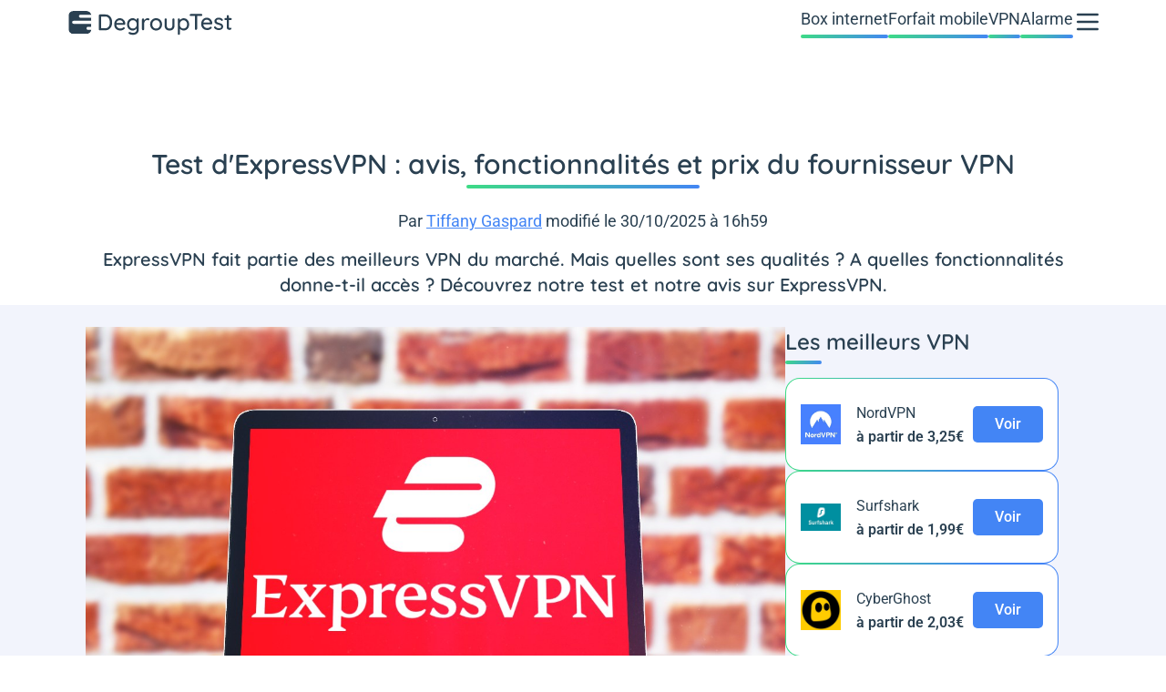

--- FILE ---
content_type: text/html; charset=UTF-8
request_url: https://www.degrouptest.com/guide/vpn-expressvpn
body_size: 40629
content:
<!DOCTYPE html>
<html lang="fr">
<head>
    <meta charset="UTF-8">
    <title>        Test d&#039;ExpressVPN : avis, fonctionnalités et prix du fournisseur VPN

</title>
    <meta name="description" content="    ExpressVPN fait partie des meilleurs VPN du marché. Mais quelles sont ses qualités ? A quelles fonctionnalités donne-t-il accès ? Découvrez notre test et notre avis sur ExpressVPN.
">
    <meta name="robots" content="index, follow, max-snippet:-1, max-image-preview:large, max-video-preview:-1">
    <meta name="googlebot" content="index, follow, max-snippet:-1, max-image-preview:large, max-video-preview:-1">
    <meta name="viewport" content="width=device-width, initial-scale=1.0">
    <meta name="format-detection" content="telephone=no"><meta property="og:locale" content="fr_FR">
        <meta property="og:site_name" content="DegroupTest">
        <meta property="og:type" content="website">
        <meta property="og:title" content="        Test d&#039;ExpressVPN : avis, fonctionnalités et prix du fournisseur VPN

">
        <meta property="og:description" content="    ExpressVPN fait partie des meilleurs VPN du marché. Mais quelles sont ses qualités ? A quelles fonctionnalités donne-t-il accès ? Découvrez notre test et notre avis sur ExpressVPN.
">
        <meta property="og:url" content="https://www.degrouptest.com/guide/vpn-expressvpn">
        <meta property="og:image" content="https://www.degrouptest.com/uploads/media/express-vpn-mockup.jpg">
        <meta property="fb:app_id" content="211384662219626"><meta name="twitter:site" content="@DegroupTest">
        <meta name="twitter:card" content="summary_large_image">
        <meta name="twitter:creator" content="@DegroupTest">
        <meta name="twitter:title" content="        Test d&#039;ExpressVPN : avis, fonctionnalités et prix du fournisseur VPN

">
        <meta name="twitter:description" content="    ExpressVPN fait partie des meilleurs VPN du marché. Mais quelles sont ses qualités ? A quelles fonctionnalités donne-t-il accès ? Découvrez notre test et notre avis sur ExpressVPN.
">
        <meta name="twitter:domain" content="https://www.degrouptest.com">
        <meta name="twitter:image" content="https://www.degrouptest.com/uploads/media/express-vpn-mockup.jpg">
        <meta name="twitter:url" content="https://www.degrouptest.com/guide/vpn-expressvpn">
    
    <style>
        @font-face{font-family:'Quicksand';font-style:normal;font-weight:400 700;font-display:swap;src:url(https://fonts.gstatic.com/s/quicksand/v31/6xKtdSZaM9iE8KbpRA_hJFQNcOM.woff2) format('woff2');unicode-range:U+0102-0103,U+0110-0111,U+0128-0129,U+0168-0169,U+01A0-01A1,U+01AF-01B0,U+0300-0301,U+0303-0304,U+0308-0309,U+0323,U+0329,U+1EA0-1EF9,U+20AB}
    @font-face{font-family:'Quicksand';font-style:normal;font-weight:400 700;font-display:swap;src:url(https://fonts.gstatic.com/s/quicksand/v31/6xKtdSZaM9iE8KbpRA_hJVQNcOM.woff2) format('woff2');unicode-range:U+0100-02BA,U+02BD-02C5,U+02C7-02CC,U+02CE-02D7,U+02DD-02FF,U+0304,U+0308,U+0329,U+1D00-1DBF,U+1E00-1E9F,U+1EF2-1EFF,U+2020,U+20A0-20AB,U+20AD-20C0,U+2113,U+2C60-2C7F,U+A720-A7FF}
    @font-face{font-family:'Quicksand';font-style:normal;font-weight:400 700;font-display:swap;src:url(https://fonts.gstatic.com/s/quicksand/v31/6xKtdSZaM9iE8KbpRA_hK1QN.woff2) format('woff2');unicode-range:U+0000-00FF,U+0131,U+0152-0153,U+02BB-02BC,U+02C6,U+02DA,U+02DC,U+0304,U+0308,U+0329,U+2000-206F,U+20AC,U+2122,U+2191,U+2193,U+2212,U+2215,U+FEFF,U+FFFD}
        @font-face{font-family:'Roboto';font-style:normal;font-weight:400 700;font-stretch:100%;font-display:swap;src:url(https://fonts.gstatic.com/s/roboto/v47/KFO7CnqEu92Fr1ME7kSn66aGLdTylUAMa3GUBGEe.woff2) format('woff2');unicode-range:U+0460-052F,U+1C80-1C8A,U+20B4,U+2DE0-2DFF,U+A640-A69F,U+FE2E-FE2F}
    @font-face{font-family:'Roboto';font-style:normal;font-weight:400 700;font-stretch:100%;font-display:swap;src:url(https://fonts.gstatic.com/s/roboto/v47/KFO7CnqEu92Fr1ME7kSn66aGLdTylUAMa3iUBGEe.woff2) format('woff2');unicode-range:U+0301,U+0400-045F,U+0490-0491,U+04B0-04B1,U+2116}
    @font-face{font-family:'Roboto';font-style:normal;font-weight:400 700;font-stretch:100%;font-display:swap;src:url(https://fonts.gstatic.com/s/roboto/v47/KFO7CnqEu92Fr1ME7kSn66aGLdTylUAMa3CUBGEe.woff2) format('woff2');unicode-range:U+1F00-1FFF}
    @font-face{font-family:'Roboto';font-style:normal;font-weight:400 700;font-stretch:100%;font-display:swap;src:url(https://fonts.gstatic.com/s/roboto/v47/KFO7CnqEu92Fr1ME7kSn66aGLdTylUAMa3-UBGEe.woff2) format('woff2');unicode-range:U+0370-0377,U+037A-037F,U+0384-038A,U+038C,U+038E-03A1,U+03A3-03FF}
    @font-face{font-family:'Roboto';font-style:normal;font-weight:400 700;font-stretch:100%;font-display:swap;src:url(https://fonts.gstatic.com/s/roboto/v47/KFO7CnqEu92Fr1ME7kSn66aGLdTylUAMawCUBGEe.woff2) format('woff2');unicode-range:U+0302-0303,U+0305,U+0307-0308,U+0310,U+0312,U+0315,U+031A,U+0326-0327,U+032C,U+032F-0330,U+0332-0333,U+0338,U+033A,U+0346,U+034D,U+0391-03A1,U+03A3-03A9,U+03B1-03C9,U+03D1,U+03D5-03D6,U+03F0-03F1,U+03F4-03F5,U+2016-2017,U+2034-2038,U+203C,U+2040,U+2043,U+2047,U+2050,U+2057,U+205F,U+2070-2071,U+2074-208E,U+2090-209C,U+20D0-20DC,U+20E1,U+20E5-20EF,U+2100-2112,U+2114-2115,U+2117-2121,U+2123-214F,U+2190,U+2192,U+2194-21AE,U+21B0-21E5,U+21F1-21F2,U+21F4-2211,U+2213-2214,U+2216-22FF,U+2308-230B,U+2310,U+2319,U+231C-2321,U+2336-237A,U+237C,U+2395,U+239B-23B7,U+23D0,U+23DC-23E1,U+2474-2475,U+25AF,U+25B3,U+25B7,U+25BD,U+25C1,U+25CA,U+25CC,U+25FB,U+266D-266F,U+27C0-27FF,U+2900-2AFF,U+2B0E-2B11,U+2B30-2B4C,U+2BFE,U+3030,U+FF5B,U+FF5D,U+1D400-1D7FF,U+1EE00-1EEFF}
    @font-face{font-family:'Roboto';font-style:normal;font-weight:400 700;font-stretch:100%;font-display:swap;src:url(https://fonts.gstatic.com/s/roboto/v47/KFO7CnqEu92Fr1ME7kSn66aGLdTylUAMaxKUBGEe.woff2) format('woff2');unicode-range:U+0001-000C,U+000E-001F,U+007F-009F,U+20DD-20E0,U+20E2-20E4,U+2150-218F,U+2190,U+2192,U+2194-2199,U+21AF,U+21E6-21F0,U+21F3,U+2218-2219,U+2299,U+22C4-22C6,U+2300-243F,U+2440-244A,U+2460-24FF,U+25A0-27BF,U+2800-28FF,U+2921-2922,U+2981,U+29BF,U+29EB,U+2B00-2BFF,U+4DC0-4DFF,U+FFF9-FFFB,U+10140-1018E,U+10190-1019C,U+101A0,U+101D0-101FD,U+102E0-102FB,U+10E60-10E7E,U+1D2C0-1D2D3,U+1D2E0-1D37F,U+1F000-1F0FF,U+1F100-1F1AD,U+1F1E6-1F1FF,U+1F30D-1F30F,U+1F315,U+1F31C,U+1F31E,U+1F320-1F32C,U+1F336,U+1F378,U+1F37D,U+1F382,U+1F393-1F39F,U+1F3A7-1F3A8,U+1F3AC-1F3AF,U+1F3C2,U+1F3C4-1F3C6,U+1F3CA-1F3CE,U+1F3D4-1F3E0,U+1F3ED,U+1F3F1-1F3F3,U+1F3F5-1F3F7,U+1F408,U+1F415,U+1F41F,U+1F426,U+1F43F,U+1F441-1F442,U+1F444,U+1F446-1F449,U+1F44C-1F44E,U+1F453,U+1F46A,U+1F47D,U+1F4A3,U+1F4B0,U+1F4B3,U+1F4B9,U+1F4BB,U+1F4BF,U+1F4C8-1F4CB,U+1F4D6,U+1F4DA,U+1F4DF,U+1F4E3-1F4E6,U+1F4EA-1F4ED,U+1F4F7,U+1F4F9-1F4FB,U+1F4FD-1F4FE,U+1F503,U+1F507-1F50B,U+1F50D,U+1F512-1F513,U+1F53E-1F54A,U+1F54F-1F5FA,U+1F610,U+1F650-1F67F,U+1F687,U+1F68D,U+1F691,U+1F694,U+1F698,U+1F6AD,U+1F6B2,U+1F6B9-1F6BA,U+1F6BC,U+1F6C6-1F6CF,U+1F6D3-1F6D7,U+1F6E0-1F6EA,U+1F6F0-1F6F3,U+1F6F7-1F6FC,U+1F700-1F7FF,U+1F800-1F80B,U+1F810-1F847,U+1F850-1F859,U+1F860-1F887,U+1F890-1F8AD,U+1F8B0-1F8BB,U+1F8C0-1F8C1,U+1F900-1F90B,U+1F93B,U+1F946,U+1F984,U+1F996,U+1F9E9,U+1FA00-1FA6F,U+1FA70-1FA7C,U+1FA80-1FA89,U+1FA8F-1FAC6,U+1FACE-1FADC,U+1FADF-1FAE9,U+1FAF0-1FAF8,U+1FB00-1FBFF}
    @font-face{font-family:'Roboto';font-style:normal;font-weight:400 700;font-stretch:100%;font-display:swap;src:url(https://fonts.gstatic.com/s/roboto/v47/KFO7CnqEu92Fr1ME7kSn66aGLdTylUAMa3OUBGEe.woff2) format('woff2');unicode-range:U+0102-0103,U+0110-0111,U+0128-0129,U+0168-0169,U+01A0-01A1,U+01AF-01B0,U+0300-0301,U+0303-0304,U+0308-0309,U+0323,U+0329,U+1EA0-1EF9,U+20AB}
    @font-face{font-family:'Roboto';font-style:normal;font-weight:400 700;font-stretch:100%;font-display:swap;src:url(https://fonts.gstatic.com/s/roboto/v47/KFO7CnqEu92Fr1ME7kSn66aGLdTylUAMa3KUBGEe.woff2) format('woff2');unicode-range:U+0100-02BA,U+02BD-02C5,U+02C7-02CC,U+02CE-02D7,U+02DD-02FF,U+0304,U+0308,U+0329,U+1D00-1DBF,U+1E00-1E9F,U+1EF2-1EFF,U+2020,U+20A0-20AB,U+20AD-20C0,U+2113,U+2C60-2C7F,U+A720-A7FF}
    @font-face{font-family:'Roboto';font-style:normal;font-weight:400 700;font-stretch:100%;font-display:swap;src:url(https://fonts.gstatic.com/s/roboto/v47/KFO7CnqEu92Fr1ME7kSn66aGLdTylUAMa3yUBA.woff2) format('woff2');unicode-range:U+0000-00FF,U+0131,U+0152-0153,U+02BB-02BC,U+02C6,U+02DA,U+02DC,U+0304,U+0308,U+0329,U+2000-206F,U+20AC,U+2122,U+2191,U+2193,U+2212,U+2215,U+FEFF,U+FFFD}

    body {
        font-family: "Roboto", sans-serif;
    }
    h1 {
        font-family: 'Quicksand', sans-serif;
    }
</style>        <link rel="stylesheet" href="/build/front/690.84e9bb04.css"><link rel="stylesheet" href="/build/front/app.d1bb1350.css">
    <link rel="stylesheet" href="/build/front/blog.67439fe6.css">
    <link rel="canonical" href="https://www.degrouptest.com/guide/vpn-expressvpn">
    <link rel="icon" href="/favicon.ico" type="image/x-icon" >
    <link rel="apple-touch-icon" href="/apple-touch-icon.png" >
    <link rel="alternate" type="application/rss+xml" href="https://www.degrouptest.com/rss.xml">

            
                    <script defer src="https://securepubads.g.doubleclick.net/tag/js/gpt.js"></script>
        <script type="text/javascript">
            let id = '31695825';
            let site = 'degrouptest';
            let invSite = 'degrouptest';
            let device = (window.innerWidth >= 1024) ? 'desktop': ((window.innerWidth >= 740) ? 'tablette' : 'smartphone');
            let support = (window.innerWidth >= 1024) ? 'web_desktop_nos': ((window.innerWidth >= 740) ? 'webmobile_tablette_nos' : 'webmobile_smartphone_nos');
            let formatPub = {
                desktop: {
                    mbanAtfSizes: [[728,90], [970, 90], [970, 250], [1000, 90], [1000, 200]],
                    mbanMtfSizes: [[728,90], [970, 90], [1000, 90]],
                    paveAtfSizes: [[300, 250], [300, 600]],
                    mbanBtfSizes: [[728,90], [970, 90], [970, 250], [1000, 90], [1000, 200], [1000, 300]],
                    totemSizes: [[160, 600]]
                },
                tablette: {
                    mbanAtfSizes: [[320, 50], [728,90]],
                    mbanMtfSizes: [[320, 50], [728,90]],
                    paveAtfSizes: [[120, 600], [160, 600]],
                    mbanBtfSizes: [[320, 50], [728,90]]
                },
                smartphone: {
                    mbanAtfSizes: [[320, 50], [320, 100], [300, 50], [300, 100]],
                    mbanMtfSizes: [[320, 50], [320, 100], [300, 50], [300, 100], [300, 250]],
                    paveAtfSizes: [[320, 50], [320, 100], [300, 50], [300, 100], [300, 250]],
                    mbanBtfSizes: [[320, 50], [320, 100], [300, 50], [300, 100], [300, 250]]
                }
            };
            let adUnitPath = '/'+id+'/'+site+'/'+support+'/'+device+'_'+invSite+'_blog_';
            let adUnitPathBis = '/'+id+'/'+site+'/'+support+'/'+device+'_'+invSite+'_';

            window.googletag = window.googletag || {cmd: []};
            googletag.cmd.push(function() {                googletag.defineSlot(adUnitPath+'mban_atf', formatPub[device].mbanAtfSizes, 'mban_atf').addService(googletag.pubads());
                googletag.defineSlot(adUnitPath+'pave_atf', formatPub[device].paveAtfSizes, 'pave_atf').addService(googletag.pubads());googletag.defineSlot(adUnitPath+'mban_btf', formatPub[device].mbanBtfSizes, 'mban_btf').addService(googletag.pubads());googletag.pubads()
                    .setTargeting('pagePath', '/guide/vpn-expressvpn')
                    .setTargeting('category1', 'guide')
                    .setTargeting('category2', 'vpn-expressvpn')
                    .setTargeting('category3', '')
                    .setTargeting('category4', '')
                    .setTargeting('tagarticle', ["VPN"])
                    .enableSingleRequest();
                googletag.enableServices();
            });
        </script>
                                     <script>
        window.dataLayer = window.dataLayer || [{
            "appConfig": { "subContainers": ["GTM-PG4NR286"],"ua": "","flags": {"zen": false} }, "country": "FR", "site": window.location.hostname,"pageCategory": "global", "theme": "", "flag": "", "level1": "divers", "idVideo": "", "idArticle": "","author": "","tagsArticle": [],"environnement": "production", "sitepage": "degrouptest_divers_home", //"ads.insertor":{"nodeSelector":"#jArticleInside","exclusionNodeFilter":[".gmma-products", ".gm_app", ".fx-toc", "img", "figure", "h2 + p", "ul", ".image_social_box"]}
        }];
        !function(e){"use strict";var t,n,o,r=function(){},s=Object.getOwnPropertyNames(window.console).reduce((function(e,t){return"function"==typeof console[t]&&(e[t]=r),e}),{}),i=function(){return s},a=e.console;if("object"==typeof e.JSON&&"function"==typeof e.JSON.parse&&"object"==typeof e.console&&"function"==typeof Object.keys){var c=!/Edge|Trident/.test(navigator.userAgent),u={available:["others.catch","others.show"],broadcasted:[]},f=(t=/^\s+(.*)\s+$/g,n=function(e){return Math.pow(9,e)},o=function(e){return parseInt((e.charCodeAt()<<9)%242)},{get:function(e){e=e.replace(t,"$1");for(var r=[0,0,0],s=0,i=0;s<e.length;s++)i=parseInt(s/r.length),r[s%3]+=parseInt(o(e[s])/n(i));for(s=0;s<r.length;s++)r[s]>255&&(r[s]=255);return r},toRGB:function(e){return"rgb("+e.join(",")+")"},visible:function(e){return e[0]>220||e[1]>220||e[2]>220?[0,0,0]:[255,255,255]}}),l=function(e,t){return a[t]?function(){var n=Array.prototype.slice.call(arguments),o=[],r=[];c?(e.forEach((function(e){o.push("%c "+e.name+" "),r.push("background-color:"+e.bgColor+";color:"+e.color+";border-radius:2px;")})),n=r.concat(n)):e.forEach((function(e){o.push(e.name+" ")})),n.unshift(o.join("")),a[t].apply(console,n)}:function(){}};e.getConsole=function(e){if("string"!=typeof e)throw"getConsole need a tag name (string)";var t=e.split(".");if(e=t[0],-1===u.available.indexOf(e)&&function(e){u.available.push(e);var t=document.createEvent("CustomEvent");t.initCustomEvent("getConsole.tag.available",0,0,e),document.dispatchEvent(t)}(e),-1!==u.broadcasted.indexOf(e)){var n=t.map((function(e){var t=f.get(e);return{name:e,color:f.toRGB(f.visible(t)),bgColor:f.toRGB(t)}})),o={log:l(n,"log"),warn:l(n,"warn"),error:l(n,"error"),info:l(n,"info")};return Object.keys(a).forEach((function(e){void 0===o[e]&&(o[e]=a[e])})),o}return i()},e.getConsole.tags=u,u.broadcasted=function(){try{var e=localStorage.getItem("getConsole");e=null===e?[]:JSON.parse(e)}catch(t){e=[]}return e}(),-1!==u.broadcasted.indexOf("others.catch")&&(e.console=e.getConsole("others.show"))}else e.getConsole=i}(window),logger={_buffer:[],log:function(){"use strict";this._buffer.push(arguments)}},_logmatic=[],logmatic={log:function(){"use strict";_logmatic.push(Array.prototype.slice.call(arguments))}},function(e){"use strict";var t={domains:["hpphmfubhnbobhfs","bnb{po.betztufn","beoyt","epvcmfdmjdl","hpphmftzoejdbujpo","wjefptufq","s77ofu","ufbet","vosvmznfejb","tnbsubetfswfs","tljnsftpvsdft","{fcftupg","uumce","hpphmfbqjt","wjefpqmb{b","hpphmfbetfswjdft","fggfdujwfnfbtvsf","pvucsbjo","ubcppmb"],classes:"ufyuBe!BeCpy!qvc`411y361!qvc`411y361n!qvc`839y:1!ufyu.be!ufyuBe!Mjhbuvt!ufyu`be!ufyu`bet!ufyu.bet!ufyu.be.mjolt",event:{category:"pbt`mpbefe",action:"gbjm"}},n=e.getConsole("inObs"),o=0,r={},s=function(e,t){return t=t||1,e.split("").map((function(e){return String.fromCharCode(e.charCodeAt()+t)})).join("")},i=[];e.integrityObserver={state:{net:null,dom:null,perf:null},corrupted:0,listen:function(e){this.corrupted?e(this.state):i.push(e)},sendToListeners:function(){i.forEach(function(e){e(this.state)}.bind(this))},reportCorruption:function(){var e=function(){"undefined"!=typeof ga?ga("send",{hitType:"event",eventCategory:s(t.event.category,-1),eventAction:s(t.event.action,-1),nonInteraction:1}):setTimeout(e,100)};e()},reportListCorruption:function(){var e,t=[];for(e in this.state)this.state[e]&&t.push(e);t.length>0&&((new Image).src="https://lists.ccmbg.com/st?t="+encodeURIComponent(t.join(","))+"&d="+window.location.host.split(/\./).slice(0,-1).join("."))},reportChange:function(){this.sendToListeners(),this.reportCorruption()},init:function(){var e=function(e){return function(t){this.state[e]=t,t&&(!this.corrupted&&this.reportChange(),this.corrupted=1)}.bind(this)};!function(e){if("undefined"!=typeof MutationObserver){var n=document.createElement("div"),o=document.getElementsByTagName("html")[0],r={},i={childList:1,attributes:1,characterData:1,subtree:1},a=0,c=new MutationObserver((function(t){t.forEach((function(t){"style"===t.attributeName&&(c.disconnect(),"none"===t.target.style.display&&!e.called&&(e.called=1)&&e.call(r,1))}))})),u=new MutationObserver((function(t){t.forEach((function(t){try{if("childList"===t.type&&"HTML"===t.target.nodeName&&t.addedNodes.length&&"BODY"===t.addedNodes[0].nodeName&&!a){a=1,t.addedNodes[0].appendChild(n);var o=getComputedStyle(n);if(r=t.addedNodes[0],u.disconnect(),/Trident/.test(navigator.userAgent))return void setTimeout((function(){!e.called&&(e.called=1)&&e.call(r,0)}),50);setTimeout((function(){t.addedNodes[0].removeChild(n)}),60),c.disconnect(),e.call(t.addedNodes[0],"none"===o.getPropertyValue("display")||/url\("about:abp/.test(o.getPropertyValue("-moz-binding")))}}catch(e){}}))}));n.className=s(t.classes,-1),n.style.display="block",u.observe(o,i),c.observe(n,i)}else e.call(0,0)}(e.call(this,"dom")),function(e,i){if("undefined"!=typeof MutationObserver&&void 0!==URL.prototype){var a=document.getElementsByTagName("html")[0],c=0,u=new MutationObserver((function(a){a.forEach((function(a){try{var f,l,d,p="",g=new Date,h=function(){};if("childList"===a.type&&a.addedNodes.length&&void 0!==(f=a.addedNodes[0]).src&&("SCRIPT"===(p=f.nodeName)||"IFRAME"===p)){try{l=new URL(f.src),d=l&&l.host?l.host.split(/\./).slice(-2).shift():null}catch(e){}h=a.addedNodes[0].onerror,a.addedNodes[0].onerror=function(){try{n.warn("Missing script",f.src),!c&&d&&-1!==t.domains.indexOf(s(d))&&(new Date).getTime()-g.getTime()<1500&&(n.warn("Integrity violation on ",f.src," not observing anymore !"),u.disconnect(),c=1,e(1)),"function"==typeof h&&h.apply(this,Array.prototype.slice.call(arguments))}catch(e){}},"function"==typeof performance.getEntriesByType&&o<2&&"SCRIPT"===p&&-1!==t.domains.indexOf(s(d))&&(void 0===r[d]||"hpphmfubhnbobhfs"===s(d))&&(r[d]=1,a.addedNodes[0].addEventListener("load",(function(){-1===performance.getEntriesByType("resource").map((function(e){return e.name})).indexOf(f.src)&&2==++o&&(u.disconnect(),i(1))})))}}catch(e){}}))}));u.observe(a,{childList:1,attributes:1,characterData:1,subtree:1})}else e.call(0,0)}(e.call(this,"net"),e.call(this,"perf")),window.addEventListener("load",function(){this.reportListCorruption()}.bind(this))}},"function"==typeof Object.bind&&e.integrityObserver.init()}(window),function(e,t,n,o){"use strict";void 0===e._gtm&&(e._gtm={events:{on:[],ready:[],readyAll:[],trigger:function(e){this._trigger.push(e)},_trigger:[]},versions:{},onReady:[]}),void 0===e._gtm.versions&&(e._gtm.versions={}),e._gtm.versions.staticheader=1,e._gtm.state="loading";var r=dataLayer[0].appConfig,s=["GTM-N4SNZN"],i=r.subContainers||[],a=e.getConsole("GTM").log,c=function(e){if(void 0!==t.dispatchEvent){var n=null;"function"==typeof Event?n=new Event(e):(n=t.createEvent("Event")).initEvent(e,0,0),t.dispatchEvent(n)}},u=function(){u.state++,u.state===s.length&&(e._gtm.state="loaded",c("gtm.loaded"))},f=function(){e._gtm.state="error",c("gtm.error"),l.clearWorkspacesInfo(this)};u.state=0,s=s.concat(i),a("Loading sub containers:",i);var l={infoKey:"ccm_gtm_workspaces",workspacesInfo:{},fetchWorkspacesInfo:function(){try{this.workspacesInfo=this.getInfoFromQuerystring()||this.getInfoFromCookie()||{}}catch(e){console.error("Cannot get workspaces info.",e)}},parseWorkspacesInfo:function(e){for(var t={},n=e.split("|"),o=0;o<n.length;o++){var r=n[o].split("::");3===r.length&&(t[r[0]]={container:r[0],workspace:r[1],auth:r[2]})}return t},removeInfoFromQuerystring:function(){if(""===e.location.search)return"";for(var t=e.location.search.substring(1).split("&"),n=[],o=0;o<t.length;o++){t[o].split("=")[0]!==this.infoKey&&n.push(t[o])}return"?"+n.join("&")},generatePreviewQuery:function(e){try{var t=this.workspacesInfo[e];return t?(a("["+t.container+'] loading custom workspace "'+t.workspace+'"'),dataLayer[0].appConfig.previewWorkspaces=dataLayer[0].appConfig.previewWorkspaces||[],dataLayer[0].appConfig.previewWorkspaces.push(t),"&gtm_auth="+t.auth+"&gtm_preview="+t.workspace+"&gtm_cookies_win=x"):""}catch(t){return console.error('Cannot generate preview query for container "'+e+'"',t),""}},getInfoFromQuerystring:function(){for(var t=(e.location.search||"").substring(1).split("&"),n=0;n<t.length;n++){var o=t[n].split("=");if(decodeURIComponent(o[0])===this.infoKey)return this.parseWorkspacesInfo(decodeURIComponent(o[1]))}return null},getInfoFromCookie:function(){try{var t=e.document.cookie.match("(^|;) ?"+this.infoKey+"=([^;]*)(;|$)");if(t)return this.parseWorkspacesInfo(decodeURIComponent(t[2]))}catch(e){}return null},clearWorkspacesInfo:function(t){try{var n=t.getAttribute("data-id");if(this.workspacesInfo[n]){a('Cannot load container "'+n+'". Clearing cookie and querystring param...');var o=e.location.hostname.split("."),r=o.length;o=r>2&&"br"===o[r-1]&&"com"===o[r-2]?o.slice(-3).join("."):o.slice(-2).join("."),document.cookie=this.infoKey+"=; domain= "+o+"; path=/; expires=Thu, 01 Jan 1970 00:00:01 GMT;";var s=this.removeInfoFromQuerystring();e.location.search=s}}catch(e){console.error("Cannot clear workspaces info.",e)}}};l.fetchWorkspacesInfo();for(var d=0,p=s.length;d<p;++d){e[o]=e[o]||[],e[o].push({"gtm.start":(new Date).getTime(),event:"gtm.js"});var g=l.generatePreviewQuery(s[d]),h=t.getElementsByTagName(n)[0],m=t.createElement(n);m.async=1,m.onload=u,m.onerror=f,m.setAttribute("data-id",s[d]),m.src="https://www.googletagmanager.com/gtm.js?id="+s[d]+g,h.parentNode.insertBefore(m,h)}}(window,document,"script","dataLayer"),OAS_AD_BUFFER=[],OAS_AD=function(){OAS_AD_BUFFER.push(Array.prototype.slice.call(arguments))},function(e){"use strict";function t(t){t instanceof ErrorEvent&&e._gtm.errors.push({message:t.message,stack:t.error?t.error.stack:void 0,name:t.error?t.error.name:void 0,filename:t.filename,line:t.lineno,column:t.colno})}function n(t){t.reason instanceof Error?e._gtm.errors.push({message:t.reason.message,stack:t.reason.stack,name:t.reason.name,promise:1,filename:t.reason.filename,line:t.reason.lineno,column:t.reason.colno}):e._gtm.errors.push({message:t.reason,promise:1})}e._gtm=e._gtm||{},e._gtm.errors=[],e._gtm.errors.types=[],e._gtm.errors.types.push({type:"error",callback:t}),e.addEventListener("error",t),e._gtm.errors.types.push({type:"unhandledrejection",callback:n}),e.addEventListener("unhandledrejection",n)}(window);
        window.dataLayer.push({
            "event":"app.config",
            "appConfig":{
                "asl":{
                    "screens":{ "mobile":{ "max":480, "invcode":"mobile", "client":"dfpfr" }, "tablet":{ "min":480, "max":1024, "invcode":"tablet", "client":"dfpfr" }, "desktop":{ "min":1024, "invcode":"desktop", "client":"dfpfr" } },
                    "sitepage":"degrouptest_divers_home",
                    "keywords":[]
                }
            }
        });
    </script>

    </head>
<body class="relative group/menu [&.noScroll]:overflow-y-hidden px-4">
<noscript><iframe title="gtm" src="https://www.googletagmanager.com/ns.html?id=GTM-PG4NR286" height="0" width="0" style="display:none;visibility:hidden"></iframe></noscript>



    



<header class="main-menu">
    <nav class="flex flex-row flex-wrap items-center justify-between gap-y-2 pt-2 lg:items-stretch lg:gap-x-12">
                <a href="https://www.degrouptest.com/" title="DegroupTest" class="h-8 w-48 text-bleuMarine">
                <svg xmlns="http://www.w3.org/2000/svg" xmlns:xlink="http://www.w3.org/1999/xlink" viewBox="0 0 602 106" class="h-full w-full">
        <g clip-path="url(#clip0)">
            <rect y="13.36" width="83.497" height="83.497" rx="16.699" fill="currentColor"></rect>
            <path d="M38.103 32.604a5.498 5.498 0 015.498-5.498H84.84v10.996H43.6a5.498 5.498 0 01-5.498-5.498zM13.36 54.598a5.498 5.498 0 015.498-5.499H84.84v10.997H18.858a5.498 5.498 0 01-5.498-5.498zM65.595 76.592a5.498 5.498 0 015.499-5.499H84.84V82.09H71.094a5.498 5.498 0 01-5.499-5.498z"
                  fill="#fff"></path>
        </g>
        <path d="M134.559 26.06c5.169 0 9.595 1.292 13.279 3.877 3.684 2.584 6.461 6.075 8.33 10.474 1.87 4.344 2.804 9.183 2.804 14.516 0 5.389-.934 10.282-2.804 14.681-1.869 4.344-4.646 7.808-8.33 10.392-3.684 2.53-8.11 3.794-13.279 3.794H114.27c-1.1 0-2.035-.385-2.804-1.155-.77-.77-1.155-1.704-1.155-2.804V30.02c0-1.1.385-2.034 1.155-2.804.769-.77 1.704-1.155 2.804-1.155h20.289zm-.824 50.146c5.608 0 9.814-1.98 12.619-5.938 2.804-4.014 4.206-9.128 4.206-15.34 0-6.16-1.43-11.245-4.289-15.26-2.804-4.013-6.983-6.02-12.536-6.02h-15.259v42.558h15.259zm73.289-15.67c-.055.99-.467 1.841-1.237 2.556-.77.66-1.677.99-2.721.99h-29.032c.384 4.014 1.897 7.23 4.536 9.65 2.694 2.42 5.966 3.629 9.815 3.629 2.639 0 4.783-.385 6.433-1.155a16.164 16.164 0 004.371-2.969c.825-.495 1.622-.742 2.392-.742.935 0 1.704.33 2.309.99.66.66.99 1.429.99 2.309 0 1.154-.55 2.2-1.65 3.134-1.594 1.594-3.711 2.942-6.35 4.041-2.64 1.1-5.334 1.65-8.083 1.65-4.454 0-8.385-.935-11.794-2.804-3.354-1.87-5.966-4.482-7.836-7.836-1.814-3.354-2.721-7.148-2.721-11.382 0-4.618.934-8.66 2.804-12.124 1.924-3.519 4.426-6.213 7.505-8.082 3.134-1.87 6.489-2.805 10.063-2.805 3.519 0 6.818.908 9.897 2.722 3.079 1.815 5.553 4.316 7.423 7.505 1.869 3.19 2.831 6.764 2.886 10.722zm-20.206-13.692c-3.08 0-5.746.88-8.001 2.64-2.254 1.704-3.739 4.37-4.454 8h24.331v-.66c-.275-2.914-1.594-5.306-3.959-7.175-2.309-1.87-4.948-2.805-7.917-2.805zM251.845 40c1.155 0 2.089.385 2.804 1.154.77.715 1.155 1.678 1.155 2.887v36.29c0 4.454-.962 8.165-2.887 11.134-1.869 3.025-4.426 5.252-7.67 6.681-3.244 1.43-6.901 2.144-10.97 2.144-2.199 0-4.783-.384-7.753-1.154-2.914-.77-4.783-1.567-5.608-2.392-1.705-.88-2.557-1.98-2.557-3.3 0-.329.11-.769.33-1.319.605-1.374 1.622-2.062 3.052-2.062.715 0 1.484.165 2.309.495 4.399 1.705 7.835 2.557 10.31 2.557 4.399 0 7.753-1.072 10.062-3.217 2.364-2.089 3.546-4.976 3.546-8.66v-4.453c-1.154 2.144-3.106 3.986-5.855 5.525-2.695 1.54-5.554 2.31-8.578 2.31-3.794 0-7.258-.962-10.392-2.887-3.134-1.924-5.609-4.591-7.423-8-1.76-3.464-2.639-7.34-2.639-11.63 0-4.288.879-8.137 2.639-11.546 1.814-3.464 4.261-6.158 7.34-8.083 3.135-1.924 6.571-2.887 10.31-2.887 3.024 0 5.828.688 8.413 2.062 2.639 1.375 4.701 3.052 6.185 5.031V44.04c0-1.155.358-2.117 1.073-2.887.714-.77 1.649-1.154 2.804-1.154zM234.442 77.36c2.694 0 5.086-.633 7.176-1.897 2.089-1.32 3.711-3.134 4.866-5.444 1.21-2.364 1.814-5.003 1.814-7.917 0-2.915-.604-5.526-1.814-7.836-1.155-2.31-2.777-4.124-4.866-5.443-2.09-1.32-4.482-1.98-7.176-1.98-2.639 0-5.003.66-7.093 1.98-2.089 1.32-3.739 3.161-4.948 5.526-1.155 2.31-1.732 4.893-1.732 7.753 0 2.859.577 5.47 1.732 7.835 1.209 2.31 2.859 4.124 4.948 5.443 2.09 1.32 4.454 1.98 7.093 1.98zm54.514-37.775c1.429 0 2.666.385 3.711 1.155 1.045.715 1.567 1.622 1.567 2.722 0 1.32-.357 2.337-1.072 3.051-.66.66-1.485.99-2.474.99-.495 0-1.237-.165-2.227-.495-1.155-.385-2.062-.577-2.722-.577-1.704 0-3.381.605-5.031 1.814-1.595 1.155-2.914 2.777-3.959 4.867-.99 2.034-1.484 4.316-1.484 6.845v19.877c0 1.1-.385 2.035-1.155 2.804-.715.77-1.65 1.155-2.804 1.155-1.155 0-2.09-.357-2.805-1.072-.714-.77-1.072-1.732-1.072-2.887v-35.3c0-1.1.358-2.034 1.072-2.804.77-.77 1.705-1.155 2.805-1.155 1.154 0 2.089.385 2.804 1.155.77.77 1.155 1.704 1.155 2.804v4.206c1.209-2.694 3.024-4.866 5.443-6.515 2.419-1.705 5.169-2.585 8.248-2.64zm51.599 22.6c0 4.288-.962 8.137-2.886 11.546-1.925 3.409-4.564 6.076-7.918 8-3.299 1.925-6.956 2.887-10.97 2.887-4.013 0-7.697-.962-11.051-2.887-3.3-1.924-5.911-4.591-7.836-8-1.924-3.41-2.886-7.258-2.886-11.547 0-4.289.962-8.165 2.886-11.63 1.925-3.463 4.536-6.157 7.836-8.082 3.354-1.924 7.038-2.887 11.051-2.887 4.014 0 7.671.963 10.97 2.887 3.354 1.925 5.993 4.619 7.918 8.083 1.924 3.464 2.886 7.34 2.886 11.63zm-7.835 0c0-2.97-.632-5.61-1.897-7.919-1.21-2.364-2.887-4.179-5.031-5.443-2.089-1.32-4.426-1.98-7.011-1.98-2.584 0-4.948.66-7.093 1.98-2.089 1.264-3.766 3.079-5.031 5.443-1.209 2.31-1.814 4.949-1.814 7.918 0 2.914.605 5.526 1.814 7.835 1.265 2.31 2.942 4.124 5.031 5.444 2.145 1.264 4.509 1.897 7.093 1.897 2.585 0 4.922-.633 7.011-1.897 2.144-1.32 3.821-3.134 5.031-5.444 1.265-2.309 1.897-4.92 1.897-7.835zm49.111-21.61c1.154 0 2.089.385 2.804 1.155.77.77 1.155 1.704 1.155 2.804v21.939c0 5.718-1.595 10.172-4.784 13.361-3.134 3.134-7.588 4.701-13.361 4.701-5.719 0-10.145-1.567-13.279-4.7-3.134-3.19-4.701-7.644-4.701-13.362V44.535c0-1.1.357-2.034 1.072-2.804.77-.77 1.704-1.155 2.804-1.155 1.155 0 2.089.385 2.804 1.155.77.77 1.155 1.704 1.155 2.804v21.939c0 7.203 3.381 10.804 10.145 10.804 3.354 0 5.91-.907 7.67-2.721 1.759-1.815 2.639-4.51 2.639-8.083V44.535c0-1.1.358-2.034 1.072-2.804.77-.77 1.705-1.155 2.805-1.155zm37.368-.742c3.739 0 7.121.962 10.145 2.886 3.024 1.87 5.388 4.51 7.093 7.918 1.759 3.41 2.639 7.258 2.639 11.547 0 4.289-.88 8.138-2.639 11.547-1.705 3.354-4.069 5.993-7.093 7.918-3.024 1.924-6.351 2.886-9.98 2.886-2.859 0-5.526-.632-8-1.897-2.474-1.264-4.481-2.804-6.021-4.618v18.31c0 1.1-.385 2.034-1.155 2.804-.714.77-1.649 1.154-2.804 1.154-1.1 0-2.034-.384-2.804-1.154-.715-.715-1.072-1.65-1.072-2.804V44.452c0-1.154.357-2.116 1.072-2.886.715-.77 1.65-1.155 2.804-1.155 1.155 0 2.09.385 2.804 1.155.77.77 1.155 1.732 1.155 2.886v2.392c1.32-1.924 3.244-3.574 5.773-4.948a16.678 16.678 0 018.083-2.062zm-.907 37.444c2.529 0 4.811-.66 6.846-1.98 2.034-1.319 3.601-3.106 4.701-5.36 1.154-2.31 1.732-4.894 1.732-7.753 0-2.86-.578-5.416-1.732-7.67-1.1-2.31-2.667-4.124-4.701-5.444-2.035-1.32-4.317-1.98-6.846-1.98-2.584 0-4.894.66-6.928 1.98-2.035 1.265-3.629 3.052-4.784 5.361-1.099 2.31-1.649 4.894-1.649 7.753 0 2.86.55 5.444 1.649 7.753 1.155 2.31 2.749 4.124 4.784 5.443 2.034 1.265 4.344 1.897 6.928 1.897zM482.742 24.266c1.155 0 2.09.358 2.804 1.072.77.66 1.155 1.567 1.155 2.722s-.385 2.062-1.155 2.722c-.714.66-1.649.99-2.804.99h-14.681v46.27c0 1.099-.412 2.034-1.237 2.803-.77.77-1.759 1.155-2.969 1.155s-2.227-.385-3.052-1.155c-.77-.77-1.154-1.704-1.154-2.804v-46.27H445.05c-1.155 0-2.117-.33-2.887-.99-.714-.714-1.072-1.649-1.072-2.803 0-1.1.358-1.98 1.072-2.64.77-.715 1.732-1.072 2.887-1.072h37.692zm40.502 34.476c-.055.99-.467 1.842-1.237 2.556-.77.66-1.677.99-2.722.99h-29.032c.385 4.014 1.897 7.23 4.537 9.65 2.694 2.42 5.965 3.629 9.814 3.629 2.64 0 4.784-.385 6.434-1.155a16.164 16.164 0 004.371-2.97c.825-.494 1.622-.741 2.392-.741.934 0 1.704.33 2.309.99.66.66.99 1.429.99 2.309 0 1.154-.55 2.2-1.65 3.134-1.594 1.594-3.711 2.942-6.35 4.041-2.64 1.1-5.334 1.65-8.083 1.65-4.454 0-8.385-.935-11.794-2.804-3.355-1.87-5.966-4.482-7.836-7.836-1.814-3.354-2.722-7.148-2.722-11.382 0-4.618.935-8.66 2.805-12.124 1.924-3.519 4.426-6.213 7.505-8.083 3.134-1.869 6.488-2.804 10.062-2.804 3.519 0 6.818.907 9.898 2.722 3.079 1.814 5.553 4.316 7.422 7.505 1.87 3.19 2.832 6.764 2.887 10.723zM503.037 45.05c-3.079 0-5.746.88-8 2.64-2.254 1.704-3.739 4.37-4.454 8h24.331v-.66c-.275-2.914-1.595-5.306-3.959-7.175-2.309-1.87-4.949-2.805-7.918-2.805zm26.831 30.187c-.495-.77-.742-1.512-.742-2.227 0-1.1.577-2.034 1.732-2.804.55-.385 1.182-.578 1.897-.578.99 0 1.897.413 2.722 1.238 1.649 1.87 3.409 3.271 5.278 4.206 1.925.935 4.206 1.402 6.846 1.402 2.089-.055 3.931-.522 5.526-1.402 1.594-.935 2.392-2.42 2.392-4.454 0-1.87-.825-3.299-2.475-4.289-1.594-.99-3.959-1.897-7.093-2.721-3.079-.825-5.636-1.677-7.67-2.557a14.703 14.703 0 01-5.196-3.96c-1.375-1.759-2.062-4.04-2.062-6.845 0-2.474.687-4.646 2.062-6.515 1.429-1.87 3.299-3.327 5.608-4.372 2.365-1.044 4.921-1.567 7.671-1.567 2.639 0 5.251.495 7.835 1.485 2.639.99 4.784 2.502 6.433 4.536.66.77.99 1.567.99 2.392 0 .88-.44 1.732-1.32 2.557-.55.495-1.237.742-2.062.742-.989 0-1.787-.33-2.392-.99-1.154-1.32-2.584-2.337-4.288-3.051-1.65-.715-3.492-1.072-5.526-1.072-2.09 0-3.877.44-5.361 1.32-1.43.824-2.145 2.254-2.145 4.288.055 1.924.88 3.354 2.475 4.289 1.649.934 4.151 1.842 7.505 2.721 2.914.77 5.333 1.595 7.258 2.475 1.924.88 3.546 2.2 4.866 3.959 1.32 1.704 1.98 3.959 1.98 6.763 0 2.584-.743 4.838-2.227 6.763-1.485 1.87-3.437 3.327-5.856 4.371-2.365.99-4.894 1.485-7.588 1.485-3.464 0-6.681-.605-9.65-1.815-2.914-1.21-5.388-3.134-7.423-5.773zm53.492-28.785v24.579c0 2.749 1.237 4.123 3.711 4.123.385 0 .907-.082 1.567-.247.66-.22 1.182-.33 1.567-.33.715 0 1.32.302 1.815.907.495.605.742 1.375.742 2.31 0 1.154-.66 2.144-1.979 2.969-1.32.825-2.805 1.237-4.454 1.237-1.815 0-3.492-.192-5.031-.577-1.485-.385-2.832-1.347-4.042-2.887-1.154-1.595-1.732-3.986-1.732-7.175V46.452h-4.783c-1.045 0-1.925-.33-2.64-.99-.659-.714-.989-1.594-.989-2.639 0-1.044.33-1.897.989-2.556.715-.66 1.595-.99 2.64-.99h4.783v-6.928c0-1.1.358-2.035 1.073-2.804.769-.77 1.732-1.155 2.886-1.155 1.1 0 2.007.385 2.722 1.155.77.77 1.155 1.704 1.155 2.804v6.928h6.845c1.045 0 1.897.357 2.557 1.072.715.66 1.072 1.512 1.072 2.557s-.357 1.897-1.072 2.557c-.66.66-1.512.99-2.557.99h-6.845z"
              fill="currentColor"></path>
        <defs>
            <clipPath id="clip0">
                <rect y="13.36" width="83.497" height="83.497" rx="16.699" fill="#fff"></rect>
            </clipPath>
        </defs>
    </svg>

        </a>
        <div class="order-3 w-full text-center lg:w-auto lg:grow h-10">
            <ul class="noBullets w-full h-full order-3 flex flex-nowrap justify-evenly gap-4 pb-2 overflow-y-auto lg:justify-end lg:gap-12 lg:w-auto lg:pb-0">
                                    <li class="flex-none">
                        <a href="https://www.degrouptest.com/box-internet" title="Box internet" class="block h-underline after:w-full">Box internet</a>
                    </li>
                                    <li class="flex-none">
                        <a href="https://www.degrouptest.com/forfait-mobile" title="Forfait mobile" class="block h-underline after:w-full">Forfait mobile</a>
                    </li>
                                    <li class="flex-none">
                        <a href="https://www.degrouptest.com/vpn" title="VPN" class="block h-underline after:w-full">VPN</a>
                    </li>
                                    <li class="flex-none">
                        <a href="https://www.degrouptest.com/alarme" title="Alarme" class="block h-underline after:w-full">Alarme</a>
                    </li>
                            </ul>
        </div>
        <div class="relative order-2 w-8 h-8 text-center lg:order-3">
                <svg class="burger-js w-8 h-8 cursor-pointer " xmlns="http://www.w3.org/2000/svg" viewBox="0 0 24 24">
        <path fill="none" stroke="currentColor" stroke-linecap="round" stroke-linejoin="round" stroke-width="2" d="M4 12h16M4 6h16M4 18h16"></path>
    </svg>

                <svg class="close-menu-drawer-js cursor-pointer fixed z-[200] w-8 h-8 hidden" xmlns="http://www.w3.org/2000/svg" viewBox="0 0 20 20" fill="currentColor">
        <path fill-rule="evenodd" d="M10 18a8 8 0 100-16 8 8 0 000 16zM8.707 7.293a1 1 0 00-1.414 1.414L8.586 10l-1.293 1.293a1 1 0 101.414 1.414L10 11.414l1.293 1.293a1 1 0 001.414-1.414L11.414 10l1.293-1.293a1 1 0 00-1.414-1.414L10 8.586 8.707 7.293z" clip-rule="evenodd"></path>
    </svg>

        </div>
    </nav>
        <div class="drawer menu-drawer-js flex hidden transition duration-300">
        <nav class="nav-drawer">
            <a href="https://www.degrouptest.com/" title="DegroupTest">
                    <svg xmlns="http://www.w3.org/2000/svg" xmlns:xlink="http://www.w3.org/1999/xlink" viewBox="0 0 602 106" class="h-8">
        <g clip-path="url(#clip0)">
            <rect y="13.36" width="83.497" height="83.497" rx="16.699" fill="currentColor"></rect>
            <path d="M38.103 32.604a5.498 5.498 0 015.498-5.498H84.84v10.996H43.6a5.498 5.498 0 01-5.498-5.498zM13.36 54.598a5.498 5.498 0 015.498-5.499H84.84v10.997H18.858a5.498 5.498 0 01-5.498-5.498zM65.595 76.592a5.498 5.498 0 015.499-5.499H84.84V82.09H71.094a5.498 5.498 0 01-5.499-5.498z"
                  fill="#fff"></path>
        </g>
        <path d="M134.559 26.06c5.169 0 9.595 1.292 13.279 3.877 3.684 2.584 6.461 6.075 8.33 10.474 1.87 4.344 2.804 9.183 2.804 14.516 0 5.389-.934 10.282-2.804 14.681-1.869 4.344-4.646 7.808-8.33 10.392-3.684 2.53-8.11 3.794-13.279 3.794H114.27c-1.1 0-2.035-.385-2.804-1.155-.77-.77-1.155-1.704-1.155-2.804V30.02c0-1.1.385-2.034 1.155-2.804.769-.77 1.704-1.155 2.804-1.155h20.289zm-.824 50.146c5.608 0 9.814-1.98 12.619-5.938 2.804-4.014 4.206-9.128 4.206-15.34 0-6.16-1.43-11.245-4.289-15.26-2.804-4.013-6.983-6.02-12.536-6.02h-15.259v42.558h15.259zm73.289-15.67c-.055.99-.467 1.841-1.237 2.556-.77.66-1.677.99-2.721.99h-29.032c.384 4.014 1.897 7.23 4.536 9.65 2.694 2.42 5.966 3.629 9.815 3.629 2.639 0 4.783-.385 6.433-1.155a16.164 16.164 0 004.371-2.969c.825-.495 1.622-.742 2.392-.742.935 0 1.704.33 2.309.99.66.66.99 1.429.99 2.309 0 1.154-.55 2.2-1.65 3.134-1.594 1.594-3.711 2.942-6.35 4.041-2.64 1.1-5.334 1.65-8.083 1.65-4.454 0-8.385-.935-11.794-2.804-3.354-1.87-5.966-4.482-7.836-7.836-1.814-3.354-2.721-7.148-2.721-11.382 0-4.618.934-8.66 2.804-12.124 1.924-3.519 4.426-6.213 7.505-8.082 3.134-1.87 6.489-2.805 10.063-2.805 3.519 0 6.818.908 9.897 2.722 3.079 1.815 5.553 4.316 7.423 7.505 1.869 3.19 2.831 6.764 2.886 10.722zm-20.206-13.692c-3.08 0-5.746.88-8.001 2.64-2.254 1.704-3.739 4.37-4.454 8h24.331v-.66c-.275-2.914-1.594-5.306-3.959-7.175-2.309-1.87-4.948-2.805-7.917-2.805zM251.845 40c1.155 0 2.089.385 2.804 1.154.77.715 1.155 1.678 1.155 2.887v36.29c0 4.454-.962 8.165-2.887 11.134-1.869 3.025-4.426 5.252-7.67 6.681-3.244 1.43-6.901 2.144-10.97 2.144-2.199 0-4.783-.384-7.753-1.154-2.914-.77-4.783-1.567-5.608-2.392-1.705-.88-2.557-1.98-2.557-3.3 0-.329.11-.769.33-1.319.605-1.374 1.622-2.062 3.052-2.062.715 0 1.484.165 2.309.495 4.399 1.705 7.835 2.557 10.31 2.557 4.399 0 7.753-1.072 10.062-3.217 2.364-2.089 3.546-4.976 3.546-8.66v-4.453c-1.154 2.144-3.106 3.986-5.855 5.525-2.695 1.54-5.554 2.31-8.578 2.31-3.794 0-7.258-.962-10.392-2.887-3.134-1.924-5.609-4.591-7.423-8-1.76-3.464-2.639-7.34-2.639-11.63 0-4.288.879-8.137 2.639-11.546 1.814-3.464 4.261-6.158 7.34-8.083 3.135-1.924 6.571-2.887 10.31-2.887 3.024 0 5.828.688 8.413 2.062 2.639 1.375 4.701 3.052 6.185 5.031V44.04c0-1.155.358-2.117 1.073-2.887.714-.77 1.649-1.154 2.804-1.154zM234.442 77.36c2.694 0 5.086-.633 7.176-1.897 2.089-1.32 3.711-3.134 4.866-5.444 1.21-2.364 1.814-5.003 1.814-7.917 0-2.915-.604-5.526-1.814-7.836-1.155-2.31-2.777-4.124-4.866-5.443-2.09-1.32-4.482-1.98-7.176-1.98-2.639 0-5.003.66-7.093 1.98-2.089 1.32-3.739 3.161-4.948 5.526-1.155 2.31-1.732 4.893-1.732 7.753 0 2.859.577 5.47 1.732 7.835 1.209 2.31 2.859 4.124 4.948 5.443 2.09 1.32 4.454 1.98 7.093 1.98zm54.514-37.775c1.429 0 2.666.385 3.711 1.155 1.045.715 1.567 1.622 1.567 2.722 0 1.32-.357 2.337-1.072 3.051-.66.66-1.485.99-2.474.99-.495 0-1.237-.165-2.227-.495-1.155-.385-2.062-.577-2.722-.577-1.704 0-3.381.605-5.031 1.814-1.595 1.155-2.914 2.777-3.959 4.867-.99 2.034-1.484 4.316-1.484 6.845v19.877c0 1.1-.385 2.035-1.155 2.804-.715.77-1.65 1.155-2.804 1.155-1.155 0-2.09-.357-2.805-1.072-.714-.77-1.072-1.732-1.072-2.887v-35.3c0-1.1.358-2.034 1.072-2.804.77-.77 1.705-1.155 2.805-1.155 1.154 0 2.089.385 2.804 1.155.77.77 1.155 1.704 1.155 2.804v4.206c1.209-2.694 3.024-4.866 5.443-6.515 2.419-1.705 5.169-2.585 8.248-2.64zm51.599 22.6c0 4.288-.962 8.137-2.886 11.546-1.925 3.409-4.564 6.076-7.918 8-3.299 1.925-6.956 2.887-10.97 2.887-4.013 0-7.697-.962-11.051-2.887-3.3-1.924-5.911-4.591-7.836-8-1.924-3.41-2.886-7.258-2.886-11.547 0-4.289.962-8.165 2.886-11.63 1.925-3.463 4.536-6.157 7.836-8.082 3.354-1.924 7.038-2.887 11.051-2.887 4.014 0 7.671.963 10.97 2.887 3.354 1.925 5.993 4.619 7.918 8.083 1.924 3.464 2.886 7.34 2.886 11.63zm-7.835 0c0-2.97-.632-5.61-1.897-7.919-1.21-2.364-2.887-4.179-5.031-5.443-2.089-1.32-4.426-1.98-7.011-1.98-2.584 0-4.948.66-7.093 1.98-2.089 1.264-3.766 3.079-5.031 5.443-1.209 2.31-1.814 4.949-1.814 7.918 0 2.914.605 5.526 1.814 7.835 1.265 2.31 2.942 4.124 5.031 5.444 2.145 1.264 4.509 1.897 7.093 1.897 2.585 0 4.922-.633 7.011-1.897 2.144-1.32 3.821-3.134 5.031-5.444 1.265-2.309 1.897-4.92 1.897-7.835zm49.111-21.61c1.154 0 2.089.385 2.804 1.155.77.77 1.155 1.704 1.155 2.804v21.939c0 5.718-1.595 10.172-4.784 13.361-3.134 3.134-7.588 4.701-13.361 4.701-5.719 0-10.145-1.567-13.279-4.7-3.134-3.19-4.701-7.644-4.701-13.362V44.535c0-1.1.357-2.034 1.072-2.804.77-.77 1.704-1.155 2.804-1.155 1.155 0 2.089.385 2.804 1.155.77.77 1.155 1.704 1.155 2.804v21.939c0 7.203 3.381 10.804 10.145 10.804 3.354 0 5.91-.907 7.67-2.721 1.759-1.815 2.639-4.51 2.639-8.083V44.535c0-1.1.358-2.034 1.072-2.804.77-.77 1.705-1.155 2.805-1.155zm37.368-.742c3.739 0 7.121.962 10.145 2.886 3.024 1.87 5.388 4.51 7.093 7.918 1.759 3.41 2.639 7.258 2.639 11.547 0 4.289-.88 8.138-2.639 11.547-1.705 3.354-4.069 5.993-7.093 7.918-3.024 1.924-6.351 2.886-9.98 2.886-2.859 0-5.526-.632-8-1.897-2.474-1.264-4.481-2.804-6.021-4.618v18.31c0 1.1-.385 2.034-1.155 2.804-.714.77-1.649 1.154-2.804 1.154-1.1 0-2.034-.384-2.804-1.154-.715-.715-1.072-1.65-1.072-2.804V44.452c0-1.154.357-2.116 1.072-2.886.715-.77 1.65-1.155 2.804-1.155 1.155 0 2.09.385 2.804 1.155.77.77 1.155 1.732 1.155 2.886v2.392c1.32-1.924 3.244-3.574 5.773-4.948a16.678 16.678 0 018.083-2.062zm-.907 37.444c2.529 0 4.811-.66 6.846-1.98 2.034-1.319 3.601-3.106 4.701-5.36 1.154-2.31 1.732-4.894 1.732-7.753 0-2.86-.578-5.416-1.732-7.67-1.1-2.31-2.667-4.124-4.701-5.444-2.035-1.32-4.317-1.98-6.846-1.98-2.584 0-4.894.66-6.928 1.98-2.035 1.265-3.629 3.052-4.784 5.361-1.099 2.31-1.649 4.894-1.649 7.753 0 2.86.55 5.444 1.649 7.753 1.155 2.31 2.749 4.124 4.784 5.443 2.034 1.265 4.344 1.897 6.928 1.897zM482.742 24.266c1.155 0 2.09.358 2.804 1.072.77.66 1.155 1.567 1.155 2.722s-.385 2.062-1.155 2.722c-.714.66-1.649.99-2.804.99h-14.681v46.27c0 1.099-.412 2.034-1.237 2.803-.77.77-1.759 1.155-2.969 1.155s-2.227-.385-3.052-1.155c-.77-.77-1.154-1.704-1.154-2.804v-46.27H445.05c-1.155 0-2.117-.33-2.887-.99-.714-.714-1.072-1.649-1.072-2.803 0-1.1.358-1.98 1.072-2.64.77-.715 1.732-1.072 2.887-1.072h37.692zm40.502 34.476c-.055.99-.467 1.842-1.237 2.556-.77.66-1.677.99-2.722.99h-29.032c.385 4.014 1.897 7.23 4.537 9.65 2.694 2.42 5.965 3.629 9.814 3.629 2.64 0 4.784-.385 6.434-1.155a16.164 16.164 0 004.371-2.97c.825-.494 1.622-.741 2.392-.741.934 0 1.704.33 2.309.99.66.66.99 1.429.99 2.309 0 1.154-.55 2.2-1.65 3.134-1.594 1.594-3.711 2.942-6.35 4.041-2.64 1.1-5.334 1.65-8.083 1.65-4.454 0-8.385-.935-11.794-2.804-3.355-1.87-5.966-4.482-7.836-7.836-1.814-3.354-2.722-7.148-2.722-11.382 0-4.618.935-8.66 2.805-12.124 1.924-3.519 4.426-6.213 7.505-8.083 3.134-1.869 6.488-2.804 10.062-2.804 3.519 0 6.818.907 9.898 2.722 3.079 1.814 5.553 4.316 7.422 7.505 1.87 3.19 2.832 6.764 2.887 10.723zM503.037 45.05c-3.079 0-5.746.88-8 2.64-2.254 1.704-3.739 4.37-4.454 8h24.331v-.66c-.275-2.914-1.595-5.306-3.959-7.175-2.309-1.87-4.949-2.805-7.918-2.805zm26.831 30.187c-.495-.77-.742-1.512-.742-2.227 0-1.1.577-2.034 1.732-2.804.55-.385 1.182-.578 1.897-.578.99 0 1.897.413 2.722 1.238 1.649 1.87 3.409 3.271 5.278 4.206 1.925.935 4.206 1.402 6.846 1.402 2.089-.055 3.931-.522 5.526-1.402 1.594-.935 2.392-2.42 2.392-4.454 0-1.87-.825-3.299-2.475-4.289-1.594-.99-3.959-1.897-7.093-2.721-3.079-.825-5.636-1.677-7.67-2.557a14.703 14.703 0 01-5.196-3.96c-1.375-1.759-2.062-4.04-2.062-6.845 0-2.474.687-4.646 2.062-6.515 1.429-1.87 3.299-3.327 5.608-4.372 2.365-1.044 4.921-1.567 7.671-1.567 2.639 0 5.251.495 7.835 1.485 2.639.99 4.784 2.502 6.433 4.536.66.77.99 1.567.99 2.392 0 .88-.44 1.732-1.32 2.557-.55.495-1.237.742-2.062.742-.989 0-1.787-.33-2.392-.99-1.154-1.32-2.584-2.337-4.288-3.051-1.65-.715-3.492-1.072-5.526-1.072-2.09 0-3.877.44-5.361 1.32-1.43.824-2.145 2.254-2.145 4.288.055 1.924.88 3.354 2.475 4.289 1.649.934 4.151 1.842 7.505 2.721 2.914.77 5.333 1.595 7.258 2.475 1.924.88 3.546 2.2 4.866 3.959 1.32 1.704 1.98 3.959 1.98 6.763 0 2.584-.743 4.838-2.227 6.763-1.485 1.87-3.437 3.327-5.856 4.371-2.365.99-4.894 1.485-7.588 1.485-3.464 0-6.681-.605-9.65-1.815-2.914-1.21-5.388-3.134-7.423-5.773zm53.492-28.785v24.579c0 2.749 1.237 4.123 3.711 4.123.385 0 .907-.082 1.567-.247.66-.22 1.182-.33 1.567-.33.715 0 1.32.302 1.815.907.495.605.742 1.375.742 2.31 0 1.154-.66 2.144-1.979 2.969-1.32.825-2.805 1.237-4.454 1.237-1.815 0-3.492-.192-5.031-.577-1.485-.385-2.832-1.347-4.042-2.887-1.154-1.595-1.732-3.986-1.732-7.175V46.452h-4.783c-1.045 0-1.925-.33-2.64-.99-.659-.714-.989-1.594-.989-2.639 0-1.044.33-1.897.989-2.556.715-.66 1.595-.99 2.64-.99h4.783v-6.928c0-1.1.358-2.035 1.073-2.804.769-.77 1.732-1.155 2.886-1.155 1.1 0 2.007.385 2.722 1.155.77.77 1.155 1.704 1.155 2.804v6.928h6.845c1.045 0 1.897.357 2.557 1.072.715.66 1.072 1.512 1.072 2.557s-.357 1.897-1.072 2.557c-.66.66-1.512.99-2.557.99h-6.845z"
              fill="currentColor"></path>
        <defs>
            <clipPath id="clip0">
                <rect y="13.36" width="83.497" height="83.497" rx="16.699" fill="#fff"></rect>
            </clipPath>
        </defs>
    </svg>

            </a>
            <ul class="space-y-4 mt-8 noBullets text-dark-blue">
                                                            <li>
                            <a href="https://www.degrouptest.com/test-debit.php" title="Test de débit">Test de débit</a>
                        </li>

                                                                                <li>
                            <a href="https://www.degrouptest.com/test-eligibilite" title="Test d&#039;éligibilité">Test d&#039;éligibilité</a>
                        </li>

                                                                                <li>
                            <a href="https://www.degrouptest.com/actualite" title="Actualités">Actualités</a>
                        </li>

                                                                                <li>
                            <a href="https://www.degrouptest.com/guide" title="Guides">Guides</a>
                        </li>

                                                                                <li class="bg-dt-gradient h-0.5 rounded">&nbsp;</li>

                                                                                <li>
                            <a href="https://www.degrouptest.com/guide/meilleure-box-internet" title="Meilleures box internet">Meilleures box internet</a>
                        </li>

                                                                                <li>
                            <a href="https://www.degrouptest.com/guide/meilleur-forfait-mobile" title="Meilleurs forfaits mobile">Meilleurs forfaits mobile</a>
                        </li>

                                                                                <li>
                            <a href="https://www.degrouptest.com/guide/meilleur-vpn" title="Meilleurs VPN">Meilleurs VPN</a>
                        </li>

                                                                                <li>
                            <a href="https://www.degrouptest.com/guide/meilleure-alarme-telesurveillance" title="Meilleures Alarmes">Meilleures Alarmes</a>
                        </li>

                                                </ul>
        </nav>
        <div class="overlay-drawer overlay-drawer-js">
            <div class="bg-gray-400 opacity-80 h-full"></div>
        </div>
    </div>
</header>    
    <main class="flex flex-col gap-y-6 relative pt-2 custom_wrapper lg:px-6 lg:pt-2">
                <div class="relative flex justify-center items-center w-[320px] min-h-[50px] md:min-h-[90px] mx-auto ">
        <div id="mban_atf">
            <script type="text/javascript">googletag.cmd.push(function() { googletag.display('mban_atf'); });</script>
        </div>
    </div>

            
    <div class="flex flex-col gap-6">
        <h1 class="text-center">    Test d'ExpressVPN : avis, fonctionnalités et prix du fournisseur VPN
</h1>

        <p class="text-center">
            Par <a href="/auteur/tiffany-gaspard">Tiffany Gaspard</a>
            modifié le 30/10/2025 à 16h59
        </p>

        <p class="article-chapo chapojsonld">
                ExpressVPN fait partie des meilleurs VPN du marché. Mais quelles sont ses qualités ? A quelles fonctionnalités donne-t-il accès ? Découvrez notre test et notre avis sur ExpressVPN.

        </p>
    </div>

    <div class="custom_wrapper w-full flex flex-col gap-6 bg-content lg:gap-6 lg:flex-row group/gabarit2">
        <div class="my-6 w-full flex flex-col gap-y-6 lg:grow lg:shrink lg:min-w-[633px] lg:max-w-[768px]">

            <div class="article-content">
                                                        <figure>
                        <img src="/uploads/media/express-vpn-mockup.jpg" alt="Test et avis de ExpressVPN." class="jccmPlayerInsert">
                    </figure>
                
                <div>

                        <details class="blocSommaire"><summary>Sommaire</summary><div><ul><li><a href="#titre1">ExpressVPN, un pionnier dans le domaine de la cybersécurité</a></li><li><a href="#titre2">Quels sont les abonnements à Express VPN ?</a></li><li><a href="#titre3">Quel est le prix d'un abonnement ExpressVPN ?</a></li><li><a href="#titre4">La sécurité au cœur des produits ExpressVPN</a></li><li><a href="#titre5">Quelles sont les fonctionnalités avancées proposées par ExpressVPN ?</a></li><li><a href="#titre6">L'infrastructure réseau d'ExpressVPN</a></li><li><a href="#titre7">Quelle est la politique d'ExpressVPN en matière de confidentialité ?</a></li><li><a href="#titre8">Quelles sont les plateformes et les appareils compatibles avec ExpressVPN ?</a></li><li><a href="#titre9">Comment installer et utiliser ExpressVPN ?</a></li><li><a href="#titre10">Notre avis sur ExpressVPN</a></li><li><a href="#titre11">Quels sont les principaux concurrents d'ExpressVPN ?</a></li><li><a href="#ancre12">Foire aux questions sur ExpressVPN</a></li></ul></div></details><h2 id="titre1">ExpressVPN, un pionnier dans le domaine de la cybersécurité</h2><p>Créé il y a un peu plus de 15 ans, le fournisseur ExpressVPN s'impose aujourd'hui comme l'un des éditeurs de VPN les plus respectés du marché. Grâce à des fonctionnalités de pointe et ses 3000 serveurs présents partout dans le monde, ExpressVPN propose à ses abonnés des outils essentiels au quotidien. Si ExpressVPN se montre plus discret que ses concurrents en termes de publicité, <strong>il n'est pour autant pas à mettre de côté</strong>.</p><p>ExpressVPN est en effet incontournable si vous êtes <a href="https://www.degrouptest.com/guide/meilleur-vpn">à la recherche d'une des meilleures solutions VPN du moment</a>. Et pour vous forger votre propre avis sur ExpressVPN, découvrez dans ce guide ce que l'on pense de ce fournisseur, ses avantages, ses inconvénients, ainsi que ses spécificités.</p><h2 id="titre2">Quels sont les abonnements à Express VPN ?</h2><p>ExpressVPN propose une gamme de trois abonnements. Chacune de ses trois formules offre <strong>le meilleur d'ExpressVPN</strong>, tout en montant progressivement en gamme, afin que chaque profil d'utilisateur trouve la solution adaptée à ses attentes de sécurité et de confort numérique.&nbsp;</p><h3>L'abonnement Basique avec l'essentiel d'Express VPN</h3><p>La formule Basique, c'est <strong>l'entrée de gamme d'ExpressVPN</strong>. Néanmoins, cette formule est le passeport idéal vers une navigation sécurisée et anonyme grâce à l’<strong>accès complet à toute l’infrastructure mondiale du VPN</strong>, incluant plus de 3000 serveurs répartis dans 105 pays. Cette offre intègre <strong>toutes les fonctionnalités de base d'ExpressVPN pour une expérience ultra-rapide et fiable</strong>, avec :</p><ul><li>le cryptage AES 256 bits</li><li>le changement illimité de localisation</li><li>le protocole VPN de pointe Lightway, ultra rapide pour une connexion stable même en mobilité</li><li>la technologie TrustedServer garantissant que vos données ne sont jamais stockées sur disque.&nbsp;</li></ul><p>Avec cet abonnement de base, les clients disposent également de deux fonctionnalités avancées &nbsp;: le <strong>blocage des publicités et le blocage des sites malveillants</strong>.</p><p>Avec la formule Basique, les abonnés ont la possibilité de connecter jusqu'à 10 appareils simultanément</p><div class="o-box border-box u-m-b-24"><p>La formule Basique vise <strong>les utilisateurs grand public</strong> qui souhaitent découvrir le VPN sans complexité.</p></div><div data-widget="tuileVpn" data-id="11">&nbsp;</div><p>&nbsp;</p><h3>L'abonnement Avancé : la plus populaire</h3><p>Forcément un peu plus chère, la formule Avancé est néanmoins la plus populaire d'ExpressVPN.</p><p>Avec cet abonnement, ExpressVPN vous fait franchir un cap en matière de cybersécurité. Car en plus de toutes les fonctionnalités de la formule basique, elle inclut <strong>un gestionnaire de mots de passe</strong> ultra intuitif. Ce service permet de créer, stocker et saisir automatiquement des mots de passe forts et uniques pour chaque connexion, renforçant vos identifiants à chaque utilisation d'un site ou d'une appli.&nbsp;</p><p>À cela s'ajoute une couche de protection supplémentaire, avec encore plus de fonctionnalités avancées avec <strong>un blocage de sites réservés aux adultes, mais surtout un blocage des traceurs</strong>.&nbsp;</p><p>Cette option permet de lutter plus efficacement contre les publicités et les sites malveillants, car elle empêche les applications et les sites internet de communiquer avec des tiers connus pour enregistrer et partager vos activités en ligne.</p><p>Enfin, avec ExpressVPN Avancé, la capacité d’utilisation monte à 12 connexions simultanées.</p><div class="o-box border-box u-m-b-24"><p>La formule Avancée s'adresse à <strong>un public plus exigeant</strong>. C'est le choix privilégié des familles connectées, des nomades digitaux et des travailleurs hybrides qui ont besoin de fonctionnalités supplémentaires pour leur sécurité numérique.</p></div><div data-widget="tuileVpn" data-id="12">&nbsp;</div><p>&nbsp;</p><h3>L'abonnement Pro : le nec plus ultra</h3><p>Pensée pour <strong>répondre aux besoins les plus pointus</strong>, la formule Pro d'ExpressVPN réunit bien sûr l'ensemble des avantages précédents.</p><p>Mais elle réserve aussi à ses abonnés <strong>quelques fonctionnalités exclusives</strong>, comme des rapports de solvabilité mensuels et des <strong>services de suppression de données</strong>, pour améliorer encore davantage la confidentialité des utilisateurs.</p><p>Mais surtout elle inclut l'option <strong>adresse IP dédiée</strong>, qui permet aux utilisateurs d'avoir une adresse IP unique, utilisée uniquement par vous. Même ExpressVPN ne peut pas la tracer jusqu'à vous.</p><p>L'utilisation d'un VPN avec une adresse IP dédiée est très pratique car cela permet de profiter de tous les avantages d'un VPN sans modifier votre adresse IP à chaque fois et d'avoir <strong>une utilisation d'Internet encore plus plus fluide</strong>. Il est ainsi possible d'éviter les listes de blocages, les CAPTCHA et les vérifications d'identité chaque fois que vous êtes en ligne.</p><div class="o-box border-box u-m-b-24"><p>La formule Pro est taillée <strong>pour un usage intensif et sans concession</strong>. Elle cible les professionnels, les utilisateurs, ainsi que les entreprises, où la sécurité du réseau internet doit être optimale.</p></div><div data-widget="tuileVpn" data-id="13">&nbsp;</div><p>&nbsp;</p><h2 id="titre3">Quel est le prix d'un abonnement ExpressVPN ?</h2><p>Si on regarde bien les tarifs des principaux concurrents d'ExpressVPN, on peut vite se rendre compte que le fournisseur est l'un des plus chers du marché, voire le plus cher ! Alors clairement, le prix, ce n'est pas le principal atout d'ExpressVPN, loin de là.</p><p>Il est donc important de <strong>surveiller les promotions</strong>, qui reviennent régulièrement tout au long de l'année. Et notamment durant le Black Friday ou le Back To School, deux périodes pendant lesquelles les prix des abonnements ExpressVPN peuvent considérablement baisser.</p><p>Il faut également savoir qu'ExpressVPN propose une promotion pérenne, qui permet d'obtenir <strong>plusieurs mois d'abonnement gratuits</strong> sur les formules avec un ou deux ans d'engagement.&nbsp;</p><p>Dernière astuce : vous pouvez tout à fait décider de <strong>tester le VPN d'ExpressVPN pendant un mois gratuitement</strong> grâce à l'offre "Satisfait ou remboursé", valable 30 jours sur toutes les formules d'abonnement du fournisseur.</p><h3>Quelle formule ExpressVPN choisir ?</h3><p>Chez ExpressVPN, il faut choisir parmi trois offres. Mais il faut aussi choisir la durée de l'abonnement : un mois, un an, ou deux ans ! Comme vous vous en doutez, le tarif de votre abonnement varie varie selon la formule que vous choisissez. Et avec ExpressVPN, la fidélité est récompensée. Car <strong>plus vous prenez un abonnement long, moins vous payez</strong>.</p><ul><li><strong>La formule 1 mois </strong>: cette formule peut être utile si vous avez un besoin bien précis sur une courte période, mais il n'est clairement pas le plus économique !Car vous ne bénéficiez d'aucune remise sur le tarif mensuel.</li><li><strong>La formule 12 mois </strong>: cette formule intermédiaire permet de bénéficier d'une remise mensuelle sur le prix de tarif de votre abonnement. Mais ce n'est pas celle qui permet d'avoir ExpressVPN au meilleur prix.</li><li><strong>La formule 24 mois </strong>: si vous décidez de vous engager, autant le faire sur deux ans. Si voulez notre avis, c'est la formule qu'il faut choisir chez ExpressVPN. Pour cause, les abonnés peuvent bénéficier d'un tarif très avantageux, avec <strong>une remise mensuelle pouvant dépasser 70%</strong>.</li></ul><div class="o-box border-box u-m-b-24"><h3>Une astuce pour avoir ExpressVPN gratuit</h3><p>Tout le monde ne le sait pas, mais il existe une version gratuite d'ExpressVPN. Elle s'appelle EventVPN et elle offre <strong>une protection premium sans collecte de données</strong>. Mais il faut faire <strong>quelques concessions</strong> pour en profiter.&nbsp;</p><p>Déjà, elle est financée par un modèle publicitaire. En outre, elle ne s'adresse qu'aux <strong>utilisateurs Apple</strong>. Enfin, les usagers profitent de l'infrastructure d'ExpressVPN, mais avec des serveurs dans 35 pays, au lieu de 125. Et d'un chiffrement ChaCha20-Poly1305, très performant mais un peu moins poussé que l'AES-256 bits.</p></div><h2 id="titre4">La sécurité au cœur des produits ExpressVPN</h2><p>Pour débuter ce test d'ExpressVPN, il nous semble important de vous parler sécurité. Car, disons-le, lorsque l'on prend un abonnement à un VPN, on s'attend d'abord à être en sécurité et à obtenir une infrastructure réseau irréprochable. Et sur ces points, <strong>ExpressVPN est exemplaire</strong>.</p><p>Comme tout VPN qui se respecte, ExpressVPN est à jour sur tous les protocoles de sécurité. Le fournisseur permet en effet aux utilisateurs de transmettre leurs données via un tunnel sécurisé avec <strong>un chiffrement AES 256 bits</strong>. Cette norme de cryptage est même qualifiée d'impénétrable par les hackers, idéal pour une confidentialité de votre activité en ligne.</p><p>Autre bon point : ExpressVPN permet à ses utilisateurs de transmettre leurs données chiffrées via les p<strong>rotocoles de sécurité OpenVPN (TCP/UDP) ou encore IKEv2/IPsec</strong>. Mais si tous ces protocoles sont efficaces et recommandés, ExpressVPN va encore plus loin avec son propre protocole VPN moderne.</p><h3>Lightway : un protocole made in ExpressVPN</h3><p>Lightway, c'est la toute dernière avancée d'ExpressVPN. Alors que la plupart des fournisseurs VPN se contentent d'utiliser des protocoles standards, ExpressVPN a pris les devants en développant <strong>son propre protocole exclusif</strong> : Lightway. Conçu spécifiquement pour répondre aux besoins des utilisateurs, cette technologie améliore considérablement l'expérience VPN en la rendant plus rapide, plus sécurisée et plus fiable.&nbsp;</p><p>Conçu avec une approche axée sur la légèreté, Lightway offre des <strong>performances supérieures</strong>, réduit la consommation de batterie et simplifie les processus d'audit et de mise à jour. Incontournable de l'utilisation d'un VPN, ce protocole joue un rôle crucial dans tous les aspects de son utilisation.</p><h2 id="titre5">Quelles sont les fonctionnalités avancées proposées par ExpressVPN ?</h2><p>Avoir un VPN c'est bien, mais obtenir des fonctionnalités complémentaires, c'est encore mieux ! Et sur ce point, ExpressVPN n'est pas en reste. En effet, le fournisseur de VPN propose <strong>de nombreux services périphériques</strong>. Petit tour d'horizon de ces <strong>fonctionnalités qui vous seront très utiles au quotidien</strong>.</p><h3>La technologie Trusted server</h3><p>Trusted server, c'est une fonctionnalité en laquelle vous pouvez vraiment avoir confiance ! Son rôle ? <strong>Supprimer les données de navigation</strong> après chaque redémarrage d'un serveur, <strong>garantir le non-enregistrement de vos données sur des disques durs</strong>, contrairement aux serveurs classiques. L'objectif ? <strong>Eviter une potentielle fuite de données</strong>, qui serait du pain béni pour les hackers !</p><h3>Le blocage d'urgence Network Lock</h3><p>Ce service garantit la sécurité de vos données même en cas d'interruption de la connexion VPN. En bloquant le trafic Internet, il <strong>empêche toute exposition de vos informations sensibles</strong> jusqu'à ce que la connexion soit rétablie. Qu'il s'agisse de fluctuations de l'alimentation électrique, de changements de réseau Wi-Fi ou de mises en veille de votre ordinateur, cette protection reste constamment active.&nbsp;</p><h3>Un DNS privé et chiffré</h3><p>Grâce à l'exécution de son propre DNS chiffré, ExpressVPN protège votre trafic internet ainsi que vos requêtes DNS. Grâce à cet outil, aucune donnée d'activité ou de connexion n'est enregistrée et vous ne subissez aucun blocage, filtrage ou redirection DNS. Conséquence ? <strong>Vos requêtes DNS sont beaucoup plus rapides</strong>.</p><h3>Le split tunneling</h3><p>Cette fonctionnalité avancée vous permet de rediriger une partie de votre trafic internet vers un tunnel VPN chiffré. Ce service est idéal pour <strong>protéger vos contenus préférés</strong> sans perdre votre accès aux appareils du réseau local.</p><h2 id="titre6">L'infrastructure réseau d'ExpressVPN</h2><p>Grâce à ses serveurs placés dans 105 pays, les abonnés d'ExpressVPN ont ainsi accès à près de <strong>3000 serveurs dans toutes les zones du globe</strong> : Amérique, Europe, Asie-Pacifique, Moyen-Orient et Afrique. Bref, peu importe où vous souhaiterez naviguer et sur quelles plateformes, vous trouverez forcément votre bonheur parmi toutes les localisations proposées par le fournisseur.</p><p>Néanmoins, même si ExpressVPN ne communique pas sur le nombre exact de ses serveurs, il semble avoir une infrastructure moins conséquente que certains concurrents.</p><p>En plus de ces localisations physiques, ExpressVPN propose également des localisations de serveurs virtuelles. &nbsp;Lorsque vous vous connectez à une localisation virtuelle, votre trafic provient d'une adresse IP enregistrée dans le pays de votre choix, tout en étant routée par un serveur dans un pays ayant une meilleure connexion. Une solution plus rapide, stable et sécurisée.</p><p>A quoi bon utiliser un VPN si votre trafic s'en retrouve impacté ? ExpressVPN met un point d'honneur à faire évoluer la rapidité de ses serveurs. Il a notamment entrepris dernièrement <strong>le passage de 1 Gb/s à 10 Gb/s</strong> de ses serveurs. Aujourd'hui, <strong>80% de la bande passante ExpressVPN fonctionne déjà sur ces serveurs rapides</strong>.</p><h2 id="titre7">Quelle est la politique d'ExpressVPN en matière de confidentialité ?</h2><p>Lorsque vous vous abonnez à ExpressVPN, le fournisseur de logiciel s'engage sur deux points très importants :</p><ul><li>Protéger votre vie privée</li><li>La transparence des données qu'il collecte et surtout celles qu'il ne collecte pas</li></ul><p>Pour ce faire, ExpressVPN est <strong>un VPN 100% no logs</strong>, à savoir qu'il s'engage à ne pas conserver de journal d'activité ni journal de connexion. C'est dire si <strong>votre vie numérique est confidentielle grâce à ExpressVPN</strong> ! Pour prouver sa bonne foi, le fournisseur de VPN explique qu'il fait régulièrement intervenir des auditeurs indépendants pour examiner sa politique de confidentialité.</p><p>Basé aux Îles Vierges britanniques, ExpressVPN est un fervent défenseur des droits numériques et de la protection des données privées sur internet. Voici un échantillon des données qu'ExpressVPN s'engage à ne jamais enregistrer :</p><ul><li>Les adresses IP (personnelles ou VPN)</li><li>L'historique de navigation</li><li>La destination du trafic ou les métadonnées</li><li>Les requêtes DNS</li></ul><p>Et si un jour, ExpressVPN se retrouvait contraint de fournir ce type de données, il ne le pourrait pas : car elles n'existent pas ! Il existe cependant quelques données collectées par ExpressVPN comme la date de connexion au service de VPN, les applications et versions utilisées, le choix de la localisation du VPN ou encore la quantité totale de données transférées par jour (en Mb/s).</p><h2 id="titre8">Quelles sont les plateformes et les appareils compatibles avec ExpressVPN ?</h2><p>Vous souhaitez utiliser ExpressVPN mais vous ne savez pas si vos appareils sont compatibles ? Ils le sont très certainement ! Car ExpressVPN <strong>est compatible avec tous les appareils</strong> Windows, Mac, Android (mobiles et tablettes), iOS (iPhone, iPad, iPod), Linux,&nbsp;Chromebook, Amazon Kindle Fire ou encore Windows Phone.</p><p>Pour ce qui est des routeurs compatibles ExpressVPN, il faudra passer par les modèles Asus, D-Link, DD-WRT, Linksys, Netduma, Sabai, Tomato, TP-LINK, soit <strong>une grosse majorité des routeurs disponibles sur le marché</strong>. ExpressVPN est aussi compatible avec ces trois solutions de stockage en réseau : ASUSTOR, QNAP, Synology.</p><p>Pour venir compléter cette liste d'appareils compatibles déjà bien dense, ExpressVPN peut aussi facilement s'installer sur :</p><ul><li>Les navigateurs Chrome, Safari, Firefox, Vivaldi, Chromium, Brave, Microsoft Edge grâce à une extension de navigateur</li><li>Les Smart TV de la marque Samsung, Android, Sony, et sur les boîtiers Apple TV, Fire Stick, Chromecast, Roku</li></ul><figure class="image image_resized image-style-align-center" style="width:1200px;"><img src="/uploads/media/express-vpn-smart-tv (1).jpg" alt="express-vpn-smart-TV-ok"></figure><h2 id="titre9">Comment installer et utiliser ExpressVPN ?</h2><p>Pour installer ExpressVPN et utiliser ses services, vous allez voir, c'est vraiment très facile. Il faut simplement :</p><ul><li>créer un compte <a style="box-sizing:border-box;color:rgb(67, 133, 245);outline:0px;" href="https://www.degrouptest.com/redirect/id-989b4526f3">via le site d'ExpressVPN</a></li><li>télécharger l'application ou le logiciel</li><li>le cas échéant, configurez ExpressVPN et laissez-vous guider en suivant les différentes étapes</li><li>ouvrez ExpressVPN pour commencer à l'utiliser</li></ul><p>Grâce à ces différentes <strong>étapes, basiques et simples</strong>, vous aurez accès à l'interface et, là encore, vous allez voir qu'elle est très facile à prendre en main sur tous les appareils.</p><p>Pour utiliser l'application ExpressVPN sur votre ordinateur, smartphone ou tablette, c'est également très simple. <strong>L'interface d'accueil est plutôt sobre : ExpressVPN aime aller à l'essentiel</strong>. Vous avez un gros bouton qui indique le statut de votre connexion VPN qui apparait (connecté/déconnecté) ainsi que la localisation choisie.</p><p>Dans le petit menu déroulant en haut à gauche, vous pourrez accéder aux différentes fonctionnalités comme les localisations VPN, le test de vitesse, les options, l'installation sur d'autres appareils ou encore la déconnexion.&nbsp;</p><p>Bon à savoir : dans ce petit menu déroulant, vous pouvez également <strong>accéder rapidement et en un clic à la partie Aide et Support</strong>, un onglet d'assistance et de FAQ qui répondra très certainement à votre question.</p><h2 id="titre10">Notre avis sur ExpressVPN</h2><p>On l'a dit, ExpressVPN est le VPN le plus cher du marché. Mais ce n'est pas pour autant que ce fournisseur de solution de protection doit être mis de côté. Bien au contraire. ExpressVPN est <strong>l'un des seuls du marché à proposer sa protocole homemade Lightway</strong>, une avancée qui lui permet clairement de faire la différence face à ses concurrents.</p><p>Ce qu'on apprécie chez ExpressVPN ? C'est sa simplicité d'utilisation. Car pour des novices comme pour des experts, ce VPN est très facile à utiliser et se dote d'une interface vraiment claire. Disponible sur tablette, ordinateur, smartphone et même Smart TV, <strong>ExpressVPN s'adapte à tous les supports</strong> : la définition même d'un outil du quotidien.</p><p>Enfin, on termine notre avis sur ExpressVPN avec une bonne note : le <strong>mois d'abonnement Satisfait</strong> ou remboursé ainsi que les <strong>tarifs dégressifs sur ses différentes formules</strong> prouvent la bonne foi du fournisseur et lui permettent ainsi d'être plus accessible à toutes les bourses.</p><div data-widget="topManuelVpn" data-titre="" data-ids="11,12,13">&nbsp;</div><p>&nbsp;</p><h2 id="titre11">Quels sont les principaux concurrents d'ExpressVPN ?</h2><p>Vous vous en doutez, ExpressVPN n'est pas le seul à avoir senti le bon filon : d'autres fournisseurs proposent eux aussi des formules VPN vraiment intéressantes. Tous les VPN ont leurs propres spécificités et un nombre de serveurs qui diffère. Mais ils ont tous un but commun : <strong>assurer votre sécurité en ligne</strong> et <strong>protéger votre vie privée numérique</strong>. On pense à :</p><ul><li><a href="https://www.degrouptest.com/guide/vpn-nordvpn">NordVPN</a></li><li><a href="https://www.degrouptest.com/guide/vpn-cyberghost">CyberGhost</a></li><li><a href="https://www.degrouptest.com/guide/vpn-surfshark">Surfshark</a></li><li><a href="https://www.degrouptest.com/guide/vpn-purevpn">PureVPN</a></li></ul><div class="o-box border-box u-m-b-24"><h2 id="ancre12">Foire aux questions sur ExpressVPN</h2><p><strong>Est-ce que ExpressVPN est fiable&nbsp;?</strong> Si ExpressVPN est moins connu que ses principaux concurrents, il occupe néanmoins une place de choix parmi les meilleurs VPN du marché. Alors même si son prix est plus élevé, il mérite sa réputation de VPN sécurisé et qualitatif.</p><p><strong>Comment utiliser ExpressVPN gratuitement&nbsp;? </strong>Il est possible d'avoir ExpressVPN gratuitement pendant un mois grâce à la garantie Satisfait ou Remboursé de 30 jours. Sinon, il faudra payer. Mais il est fréquent qu'ExpressVPN propose des réductions, notamment des mois d'abonnement gratuit sur sa formule 12 mois.</p><p><strong>Quel pays choisir pour utiliser ExpressVPN ?</strong> ExpressVPN possède des serveurs dans 105 pays, vous avez donc le choix du roi ! Alors, pour savoir quelle localisation il vous faudra utiliser chez ExpressVPN, nous ne pouvons que vous conseiller d'essayer ! En effet, la localisation dépendra de votre besoin.</p></div>


                                                        
            <section class="o-box border-box wrapper text-black">
            <div class="flex items-center gap-3 sm:gap-4">
                <figure class="w-14 h-14 rounded-full overflow-hidden ring-2 ring-white/30 shrink-0">
                    <img src="/uploads/media/tiffany-gaspard-500.webp"
                         alt="Tiffany Gaspard"
                         class="!m-0 w-full !h-full object-cover"
                         loading="lazy">
                </figure>
                <div>
                    <h3 class="!m-0 text-lg sm:text-xl font-semibold text-gray-900">
                        Tiffany Gaspard
                    </h3>
                                            <p class="!m-0 text-gray-600 text-sm sm:text-base">
                            Ancienne responsable éditoriale DegroupTest
                        </p>
                                    </div>
            </div>

                            <div class="mt-4 text-xs sm:text-sm text-gray-700">
                    <div>A l'affut des bons plans sur les box internet et forfaits mobile, je décortique les offres fibre et les forfaits 5G pour vous trouver des pépites.</div>
                </div>
            
            <div class="mt-2 flex items-center justify-between">
                                    <a href="/auteur/tiffany-gaspard"
                       title="Tous les articles de Tiffany Gaspard">
                        Voir tous ses articles
                    </a>
                
                <div class="flex items-center gap-3">
                    
                                            <a href="https://www.linkedin.com/in/tiffany-gaspard/" title="Page LinkedIn de Tiffany Gaspard"
                           target="_blank" rel="noopener nofollow"
                           class="inline-flex items-center justify-center w-8 h-8 rounded-full border border-gray-300 hover:border-gray-400">
                            <svg fill="currentColor" viewBox="0 0 24 24" class="w-4 h-4" aria-hidden="true">
        <path d="M4.983 3.5C4.983 4.88 3.88 6 2.5 6S0 4.88 0 3.5 1.12 1 2.5 1 4.983 2.12 4.983 3.5zM0 8h5v16H0V8zm7.5 0h4.8v2.2h.1c.7-1.3 2.4-2.7 4.9-2.7 5.2 0 6.2 3.3 6.2 7.6V24h-5V15.3c0-2.1 0-4.7-2.9-4.7s-3.4 2.2-3.4 4.6V24h-5V8z"></path>
    </svg>
                        </a>
                                    </div>
            </div>
        </section>

    
                                    </div>
            </div>

            <div class="flex flex-col gap-4">
                                                        <div class="o-module-tags">
                    <a href="/vpn" title="">VPN</a>
            </div>

                
                <p class="text-xs">Cette page peut contenir des liens d’affiliation. Si vous achetez via l'un des ces liens, le site marchand pourra nous reverser une commission. <a href="/apropos.php#modele" title="Modèle économique">en savoir+</a></p>
            </div>

            <div id="js-newsletter-blog" class="o-newsletter">

    <form id="js-newsletter-blog-form" class="form-newsletter">
        <h3>Gardons le contact !</h3>
        <div id="js-newsletter-blog-fields" class="fields">
            <p>Recevez le meilleur de l’actu des opérateurs télécom et nos bons plans.</p>
            <div class="js-newsletter-blog-rowEmail">
                <input id="js-newsletter-blog-email" name="newsletter_email" type="email" placeholder="Votre email">
                <input type="hidden" name="newsletter_provenance" value="degrouptest_blog">
                <div class="newsletter_error_email hidden">
                    <span id="js-newsletter-blog-emailError">Veuillez saisir une adresse email valide.</span>
                </div>
            </div>

            <button type="submit" class="o-cta cta-primary cta-medium">Valider</button>

            <p class="texte-confidentialite">
                Vous acceptez de recevoir nos actualités et bons plans par email et vous prenez connaissance
                de notre <a href="/politique-de-confidentialite">politique de confidentialité</a>.
            </p>
        </div>
        <div id="js-newsletter-blog-confirmation" class="hidden">
            Merci ! Vous êtes désormais inscrit(e) à notre lettre d'information.
        </div>
    </form>
    </div>
<script>
    window.moduleNewsletter = 'js-newsletter-blog';
</script>
        </div>

        <div class="relative my-6 w-full flex flex-col gap-y-6 lg:w-[300px]">
            <div class="flex flex-col gap-6 lg:sticky lg:top-0">
                                                                                                                                                <div id="topProduit1932466331"></div>
<script>
    window.moduleList = window.moduleList || [];
    window.moduleList.push({moduleType: "TOP_PRODUITS", univers: "Vpn", nbProduits: 3, container: "#topProduit1932466331"});
</script>                        <div id="pave_atf" class="mx-auto w-[300px] min-h-[250px]">
        <script type="text/javascript">googletag.cmd.push(function() { googletag.display('pave_atf'); });</script>
    </div>
            </div>
        </div>
    </div>

    <div class="flex flex-col gap-6 group/gabarit1">
        

    


    <section class="flex flex-col gap-y-6">
                                                    Dans la même rubrique


            
            

        <div class="grid gap-4 group-[&]/gabarit1:lg:grid-cols-3 group-[&]/gabarit2:lg:grid-cols-2">
                            

    <a href="/actualite/-de-pire-en-pire-les-recentes-fuites-de-donnees-alimentent-une-nouvelle-generation-d-arnaques-tres-ciblees" title="    "De pire en pire" : les récentes fuites de données alimentent une nouvelle génération d'arnaques très ciblées
" class="tuile-article">
        <figure>
                            <img src="/uploads/media/arnaque-sms-livraison.jpg" alt="    "De pire en pire" : les récentes fuites de données alimentent une nouvelle génération d'arnaques très ciblées
" loading="lazy">
                    </figure>
        <div class="tuile-body">
            <div>
                                    <p>VPN</p>
                                <p class="titre">    "De pire en pire" : les récentes fuites de données alimentent une nouvelle génération d'arnaques très ciblées
</p>
            </div>

            <div class="tuile-body-bottom">
                <span>25/01/2026</span>

                <span class="link">
                        <svg xmlns="http://www.w3.org/2000/svg" xmlns:xlink="http://www.w3.org/1999/xlink" class="">
        <use xlink:href="/build/front/images/sprite.svg#icoArrowLink"></use>
    </svg>

                </span>
            </div>
        </div>
    </a>

                            

    <a href="/actualite/vpn-gratuit-voici-pourquoi-il-vaut-mieux-privilegier-cette-version-de-protonvpn" title="    VPN gratuit : voici pourquoi il vaut mieux privilégier cette version de ProtonVPN
" class="tuile-article">
        <figure>
                            <img src="/uploads/media/carte-serveurs-protonvpn.jpg" alt="    VPN gratuit : voici pourquoi il vaut mieux privilégier cette version de ProtonVPN
" loading="lazy">
                    </figure>
        <div class="tuile-body">
            <div>
                                    <p>VPN</p>
                                <p class="titre">    VPN gratuit : voici pourquoi il vaut mieux privilégier cette version de ProtonVPN
</p>
            </div>

            <div class="tuile-body-bottom">
                <span>24/01/2026</span>

                <span class="link">
                        <svg xmlns="http://www.w3.org/2000/svg" xmlns:xlink="http://www.w3.org/1999/xlink" class="">
        <use xlink:href="/build/front/images/sprite.svg#icoArrowLink"></use>
    </svg>

                </span>
            </div>
        </div>
    </a>

                            

    <a href="/actualite/avec-expressvpn-le-gestionnaire-de-mot-de-passe-coute-moins-d-un-euro" title="    Avec ExpressVPN, le gestionnaire de mot de passe coûte moins d'un euro
" class="tuile-article">
        <figure>
                            <img src="/uploads/media/express-vpn-keys-smartphone-pc.jpg" alt="    Avec ExpressVPN, le gestionnaire de mot de passe coûte moins d'un euro
" loading="lazy">
                    </figure>
        <div class="tuile-body">
            <div>
                                    <p>VPN</p>
                                <p class="titre">    Avec ExpressVPN, le gestionnaire de mot de passe coûte moins d'un euro
</p>
            </div>

            <div class="tuile-body-bottom">
                <span>23/01/2026</span>

                <span class="link">
                        <svg xmlns="http://www.w3.org/2000/svg" xmlns:xlink="http://www.w3.org/1999/xlink" class="">
        <use xlink:href="/build/front/images/sprite.svg#icoArrowLink"></use>
    </svg>

                </span>
            </div>
        </div>
    </a>

                            

    <a href="/actualite/ce-vpn-fait-le-sale-boulot-a-votre-place-pour-effacer-vos-donnees-privees-revendues-sur-internet" title="    Ce VPN fait le sale boulot (à votre place) pour effacer vos données privées revendues sur Internet
" class="tuile-article">
        <figure>
                            <img src="/uploads/media/donnees-personnelles-incogni.jpg" alt="    Ce VPN fait le sale boulot (à votre place) pour effacer vos données privées revendues sur Internet
" loading="lazy">
                    </figure>
        <div class="tuile-body">
            <div>
                                    <p>VPN</p>
                                <p class="titre">    Ce VPN fait le sale boulot (à votre place) pour effacer vos données privées revendues sur Internet
</p>
            </div>

            <div class="tuile-body-bottom">
                <span>22/01/2026</span>

                <span class="link">
                        <svg xmlns="http://www.w3.org/2000/svg" xmlns:xlink="http://www.w3.org/1999/xlink" class="">
        <use xlink:href="/build/front/images/sprite.svg#icoArrowLink"></use>
    </svg>

                </span>
            </div>
        </div>
    </a>

                            

    <a href="/guide/vpn-nordvpn" title="    Test de NordVPN : avis, fonctionnalités et prix du fournisseur VPN
" class="tuile-article">
        <figure>
                            <img src="/uploads/media/nordvpn-gamme-vignette.jpg" alt="    Test de NordVPN : avis, fonctionnalités et prix du fournisseur VPN
" loading="lazy">
                    </figure>
        <div class="tuile-body">
            <div>
                                    <p>VPN</p>
                                <p class="titre">    Test de NordVPN : avis, fonctionnalités et prix du fournisseur VPN
</p>
            </div>

            <div class="tuile-body-bottom">
                <span>21/01/2026</span>

                <span class="link">
                        <svg xmlns="http://www.w3.org/2000/svg" xmlns:xlink="http://www.w3.org/1999/xlink" class="">
        <use xlink:href="/build/front/images/sprite.svg#icoArrowLink"></use>
    </svg>

                </span>
            </div>
        </div>
    </a>

                            

    <a href="/actualite/le-tres-repute-proton-vpn-est-solde-vous-n-avez-plus-d-excuses" title="    Le très réputé Proton VPN est soldé (vous n'avez plus d'excuses !)
" class="tuile-article">
        <figure>
                            <img src="/uploads/media/interface-proton-vpn.jpg" alt="    Le très réputé Proton VPN est soldé (vous n'avez plus d'excuses !)
" loading="lazy">
                    </figure>
        <div class="tuile-body">
            <div>
                                    <p>VPN</p>
                                <p class="titre">    Le très réputé Proton VPN est soldé (vous n'avez plus d'excuses !)
</p>
            </div>

            <div class="tuile-body-bottom">
                <span>18/01/2026</span>

                <span class="link">
                        <svg xmlns="http://www.w3.org/2000/svg" xmlns:xlink="http://www.w3.org/1999/xlink" class="">
        <use xlink:href="/build/front/images/sprite.svg#icoArrowLink"></use>
    </svg>

                </span>
            </div>
        </div>
    </a>

                    </div>

            

            </section>


        

    


    <section class="flex flex-col gap-y-6">
                                                    Les articles les plus récents


            
            

        <div class="grid gap-4 group-[&]/gabarit1:lg:grid-cols-3 group-[&]/gabarit2:lg:grid-cols-2">
                            

    <a href="/actualite/avec-pres-de-200-000-clients-cette-alarme-cartonne-grace-a-sa-formule-sans-frais-d-equipement" title="    Avec près de 200 000 clients, cette alarme cartonne grâce à sa formule sans frais d'équipement
" class="tuile-article">
        <figure>
                            <img src="/uploads/media/centrale-alarme-nexecur.jpg" alt="    Avec près de 200 000 clients, cette alarme cartonne grâce à sa formule sans frais d'équipement
" loading="lazy">
                    </figure>
        <div class="tuile-body">
            <div>
                                    <p>Alarme - télésurveillance</p>
                                <p class="titre">    Avec près de 200 000 clients, cette alarme cartonne grâce à sa formule sans frais d'équipement
</p>
            </div>

            <div class="tuile-body-bottom">
                <span>26/01/2026</span>

                <span class="link">
                        <svg xmlns="http://www.w3.org/2000/svg" xmlns:xlink="http://www.w3.org/1999/xlink" class="">
        <use xlink:href="/build/front/images/sprite.svg#icoArrowLink"></use>
    </svg>

                </span>
            </div>
        </div>
    </a>

                            

    <a href="/actualite/avec-votre-forfait-b-you-vous-pouvez-decrocher-le-jackpot-et-ce-n-est-pas-une-blague" title="    Avec votre forfait B&YOU, vous pouvez décrocher le jackpot (et ce n'est pas une blague)
" class="tuile-article">
        <figure>
                            <img src="/uploads/media/jackpot-congratulations-neon-bleu.jpg" alt="    Avec votre forfait B&YOU, vous pouvez décrocher le jackpot (et ce n'est pas une blague)
" loading="lazy">
                    </figure>
        <div class="tuile-body">
            <div>
                                    <p>Bouygues Telecom</p>
                                <p class="titre">    Avec votre forfait B&YOU, vous pouvez décrocher le jackpot (et ce n'est pas une blague)
</p>
            </div>

            <div class="tuile-body-bottom">
                <span>26/01/2026</span>

                <span class="link">
                        <svg xmlns="http://www.w3.org/2000/svg" xmlns:xlink="http://www.w3.org/1999/xlink" class="">
        <use xlink:href="/build/front/images/sprite.svg#icoArrowLink"></use>
    </svg>

                </span>
            </div>
        </div>
    </a>

                            

    <a href="/actualite/derniere-demarque-ces-deux-forfaits-sont-les-immanquables-des-soldes-d-hiver" title="    Dernière démarque : ces deux forfaits sont les immanquables des soldes d'hiver !
" class="tuile-article">
        <figure>
                            <img src="/uploads/media/forfait-mobile-smartphone-generique-homme-noir.jpg" alt="    Dernière démarque : ces deux forfaits sont les immanquables des soldes d'hiver !
" loading="lazy">
                    </figure>
        <div class="tuile-body">
            <div>
                                    <p>Bons plans</p>
                                <p class="titre">    Dernière démarque : ces deux forfaits sont les immanquables des soldes d'hiver !
</p>
            </div>

            <div class="tuile-body-bottom">
                <span>26/01/2026</span>

                <span class="link">
                        <svg xmlns="http://www.w3.org/2000/svg" xmlns:xlink="http://www.w3.org/1999/xlink" class="">
        <use xlink:href="/build/front/images/sprite.svg#icoArrowLink"></use>
    </svg>

                </span>
            </div>
        </div>
    </a>

                            

    <a href="/actualite/vive-les-soldes-les-frais-de-mise-en-service-offerts-avec-ces-deux-box-wi-fi-7-a-tout-petit-prix" title="    Vive les soldes : les frais de mise en service offerts avec ces deux box Wi-Fi 7 à (tout) petit prix
" class="tuile-article">
        <figure>
                            <img src="/uploads/media/frais-mise-en-service-toujours-offerts-free.jpg" alt="    Vive les soldes : les frais de mise en service offerts avec ces deux box Wi-Fi 7 à (tout) petit prix
" loading="lazy">
                    </figure>
        <div class="tuile-body">
            <div>
                                    <p>Bons plans</p>
                                <p class="titre">    Vive les soldes : les frais de mise en service offerts avec ces deux box Wi-Fi 7 à (tout) petit prix
</p>
            </div>

            <div class="tuile-body-bottom">
                <span>26/01/2026</span>

                <span class="link">
                        <svg xmlns="http://www.w3.org/2000/svg" xmlns:xlink="http://www.w3.org/1999/xlink" class="">
        <use xlink:href="/build/front/images/sprite.svg#icoArrowLink"></use>
    </svg>

                </span>
            </div>
        </div>
    </a>

                            

    <a href="/actualite/-de-pire-en-pire-les-recentes-fuites-de-donnees-alimentent-une-nouvelle-generation-d-arnaques-tres-ciblees" title="    "De pire en pire" : les récentes fuites de données alimentent une nouvelle génération d'arnaques très ciblées
" class="tuile-article">
        <figure>
                            <img src="/uploads/media/arnaque-sms-livraison.jpg" alt="    "De pire en pire" : les récentes fuites de données alimentent une nouvelle génération d'arnaques très ciblées
" loading="lazy">
                    </figure>
        <div class="tuile-body">
            <div>
                                    <p>VPN</p>
                                <p class="titre">    "De pire en pire" : les récentes fuites de données alimentent une nouvelle génération d'arnaques très ciblées
</p>
            </div>

            <div class="tuile-body-bottom">
                <span>25/01/2026</span>

                <span class="link">
                        <svg xmlns="http://www.w3.org/2000/svg" xmlns:xlink="http://www.w3.org/1999/xlink" class="">
        <use xlink:href="/build/front/images/sprite.svg#icoArrowLink"></use>
    </svg>

                </span>
            </div>
        </div>
    </a>

                            

    <a href="/actualite/freebox-les-quatre-choses-a-ne-surtout-pas-oublier-de-faire-apres-votre-abonnement" title="    Freebox : les quatre choses à ne surtout pas oublier de faire après votre abonnement
" class="tuile-article">
        <figure>
                            <img src="/uploads/media/free-degrade-vert-bleu.jpg" alt="    Freebox : les quatre choses à ne surtout pas oublier de faire après votre abonnement
" loading="lazy">
                    </figure>
        <div class="tuile-body">
            <div>
                                    <p>Free</p>
                                <p class="titre">    Freebox : les quatre choses à ne surtout pas oublier de faire après votre abonnement
</p>
            </div>

            <div class="tuile-body-bottom">
                <span>25/01/2026</span>

                <span class="link">
                        <svg xmlns="http://www.w3.org/2000/svg" xmlns:xlink="http://www.w3.org/1999/xlink" class="">
        <use xlink:href="/build/front/images/sprite.svg#icoArrowLink"></use>
    </svg>

                </span>
            </div>
        </div>
    </a>

                    </div>

            

            </section>

    </div>

                <div class="flex justify-center items-center w-[320px] min-h-[100px] mx-auto my-6 lg:w-[1000px] lg:min-h-[90px]">
        <div id="mban_btf">
            <script type="text/javascript">googletag.cmd.push(function() { googletag.display('mban_btf'); });</script>
        </div>
    </div>


    <nav aria-label="Breadcrumb" class="text-sm font-quicksand">
        <ul class="noBullets flex flex-row">
                                    <li class=" flex flex-row">                <a href="/" title="Accueil" >Accueil</a>
                &nbsp;/&nbsp;            </li>
                                <li class=" flex flex-row">                <a href="/guide/meilleur-vpn" title="VPN" >VPN</a>
                            </li>
            
        </ul>
    </nav>

                    


<footer class="relative pb-14 my-4 lg:px-0">
    <div class="flex flex-col-reverse lg:flex-row lg:justify-between">
        <div>
            <ul class="flex flex-wrap gap-x-4 justify-center noBullets lg:gap-x-6">
                                    <li class="relative py-2">
                        <a href="https://www.degrouptest.com/apropos.php" title="À propos" class="text-dark-blue text-base font-normal"><span>À propos</span></a>
                    </li>
                                    <li class="relative py-2">
                        <a href="https://www.degrouptest.com/politique-cookies" title="Données personnelles" class="text-dark-blue text-base font-normal"><span>Données personnelles</span></a>
                    </li>
                                    <li class="relative py-2">
                        <a href="https://www.degrouptest.com/politique-de-confidentialite" title="Politique de confidentialité" class="text-dark-blue text-base font-normal"><span>Politique de confidentialité</span></a>
                    </li>
                                    <li class="relative py-2">
                        <a href="https://www.degrouptest.com/contact" title="Contact" class="text-dark-blue text-base font-normal"><span>Contact</span></a>
                    </li>
                                    <li class="relative py-2">
                        <a href="https://www.degrouptest.com/plan" title="Plan de site" class="text-dark-blue text-base font-normal"><span>Plan de site</span></a>
                    </li>
                            </ul>
        </div>
        <div class="flex justify-center gap-2 mb-4">
                            <a href="https://www.linkedin.com/company/degrouptest" target="_blank" rel="noopener" title="LinkedIn"><svg viewBox="0 0 24 24" class="w-8 h-8 block">
        <circle cx="12" cy="12" r="12" fill="#0A66C2"/>
        <path fill="#FFFFFF" d="M9.429 18H7.117V10.8h2.312V18zM8.273 9.523a1.343 1.343 0 1 1 0-2.685 1.343 1.343 0 0 1 0 2.685zM18.284 18h-2.312v-3.854c0-.919-.017-2.102-1.281-2.102-1.283 0-1.48 1.002-1.48 2.036V18H10.9v-7.2h2.219v.983h.032c.309-.586 1.064-1.204 2.19-1.204 2.344 0 2.777 1.543 2.777 3.549V18z"/>
    </svg></a>
                            <a href="https://www.facebook.com/DegroupTest/" target="_blank" rel="noopener" title="Facebook">    <svg class="w-8 h-8" viewBox="0 0 666.66668 666.66717" xmlns="http://www.w3.org/2000/svg" xmlns:svg="http://www.w3.org/2000/svg">
        <defs>
            <clipPath clipPathUnits="userSpaceOnUse">
                <path d="M 0,700 H 700 V 0 H 0 Z"></path>
            </clipPath>
        </defs>
        <g transform="matrix(1.3333333,0,0,-1.3333333,-133.33333,799.99999)">
            <g>
                <g clip-path="url(#clipPath25)">
                    <g transform="translate(600,350)">
                        <path d="m 0,0 c 0,138.071 -111.929,250 -250,250 -138.071,0 -250,-111.929 -250,-250 0,-117.245 80.715,-215.622 189.606,-242.638 v 166.242 h -51.552 V 0 h 51.552 v 32.919 c 0,85.092 38.508,124.532 122.048,124.532 15.838,0 43.167,-3.105 54.347,-6.211 V 81.986 c -5.901,0.621 -16.149,0.932 -28.882,0.932 -40.993,0 -56.832,-15.528 -56.832,-55.9 V 0 h 81.659 l -14.028,-76.396 h -67.631 V -248.169 C -95.927,-233.218 0,-127.818 0,0"
                              style="fill:#0866ff;fill-opacity:1;fill-rule:nonzero;stroke:none"></path>
                    </g>
                    <g transform="translate(447.9175,273.6036)">
                        <path d="M 0,0 14.029,76.396 H -67.63 v 27.019 c 0,40.372 15.838,55.899 56.831,55.899 12.733,0 22.981,-0.31 28.882,-0.931 v 69.253 c -11.18,3.106 -38.509,6.212 -54.347,6.212 -83.539,0 -122.048,-39.441 -122.048,-124.533 V 76.396 h -51.552 V 0 h 51.552 v -166.242 c 19.343,-4.798 39.568,-7.362 60.394,-7.362 10.254,0 20.358,0.632 30.288,1.831 L -67.63,0 Z"
                              style="fill:#ffffff;fill-opacity:1;fill-rule:nonzero;stroke:none"></path>
                    </g>
                </g>
            </g>
        </g>
    </svg>
</a>
                            <a href="https://x.com/DegroupTest" target="_blank" rel="noopener" title="X (Twitter)">    <svg class="w-8 h-8" xmlns="http://www.w3.org/2000/svg" xmlns:xlink="http://www.w3.org/1999/xlink" version="1.1" viewBox="0 0 256 256" xml:space="preserve">
        <g style="stroke: none; stroke-width: 0; stroke-dasharray: none; stroke-linecap: butt; stroke-linejoin: miter; stroke-miterlimit: 10; fill: none; fill-rule: nonzero; opacity: 1;" transform="translate(1.4065934065934016 1.4065934065934016) scale(2.81 2.81)" >
            <polygon points="24.89,23.01 57.79,66.99 65.24,66.99 32.34,23.01 " style="stroke: none; stroke-width: 1; stroke-dasharray: none; stroke-linecap: butt; stroke-linejoin: miter; stroke-miterlimit: 10; fill: rgb(0,0,0); fill-rule: nonzero; opacity: 1;" transform="  matrix(1 0 0 1 0 0) "></polygon>
            <path d="M 45 0 L 45 0 C 20.147 0 0 20.147 0 45 v 0 c 0 24.853 20.147 45 45 45 h 0 c 24.853 0 45 -20.147 45 -45 v 0 C 90 20.147 69.853 0 45 0 z M 56.032 70.504 L 41.054 50.477 L 22.516 70.504 h -4.765 L 38.925 47.63 L 17.884 19.496 h 16.217 L 47.895 37.94 l 17.072 -18.444 h 4.765 L 50.024 40.788 l 22.225 29.716 H 56.032 z" style="stroke: none; stroke-width: 1; stroke-dasharray: none; stroke-linecap: butt; stroke-linejoin: miter; stroke-miterlimit: 10; fill: rgb(0,0,0); fill-rule: nonzero; opacity: 1;" transform=" matrix(1 0 0 1 0 0) " stroke-linecap="round"></path>
        </g>
</svg>
</a>
                            <a href="https://www.degrouptest.com/rss.xml" target="_blank" rel="noopener" title="Flux Rss">    <svg viewBox="0 0 666.66668 666.66717" class="w-8 h-8" xmlns="http://www.w3.org/2000/svg">
        <g transform="scale(1.3)">
            <circle style="fill:#FF9911;" cx="256" cy="256" r="256"/>
            <path style="fill:#ED8800;" d="M256,0c-11.317,0-22.461,0.744-33.391,2.167C348.216,18.53,445.217,125.933,445.217,256s-97.002,237.47-222.609,253.833C233.539,511.256,244.683,512,256,512c141.385,0,256-114.616,256-256S397.385,0,256,0z"/>
            <g>
                <path style="fill:#FCFCFC;" d="M155.826,401.252c-24.856,0-45.078-20.222-45.078-45.078c0-24.856,20.222-45.078,45.078-45.078s45.078,20.222,45.078,45.078C200.904,381.03,180.683,401.252,155.826,401.252z"/>
                <path style="fill:#FCFCFC;" d="M249.878,387.908v-10.041c0-63.924-51.821-115.744-115.744-115.744h-10.041c-1.223,0-2.214-0.992-2.214-2.214v-57.902c0-1.223,0.992-2.214,2.214-2.214h10.041c98.349,0,178.075,79.727,178.075,178.075v10.041c0,1.223-0.992,2.214-2.214,2.214h-57.902C250.87,390.122,249.878,389.13,249.878,387.908z"/>
                <path style="fill:#FCFCFC;" d="M361.183,387.908v-10.041c0-125.395-101.653-227.049-227.049-227.049h-10.041c-1.223,0-2.214-0.992-2.214-2.214V90.701c0-1.223,0.992-2.214,2.214-2.214h12.255c76.705,0,148.818,29.87,203.057,84.108c54.239,54.239,84.108,126.352,84.108,203.057v12.256c0,1.223-0.992,2.214-2.214,2.214h-57.902C362.174,390.122,361.183,389.13,361.183,387.908z"/>
            </g>
        </g>
    </svg>
</a>
                            <a href="https://news.google.com/publications/CAAiEOOPeZwMqjZDB9VHsoTeB2cqFAgKIhDjj3mcDKo2QwfVR7KE3gdn?ceid=FR:fr&amp;oc=3" target="_blank" rel="noopener" title="Google News">    <svg class="w-8 h-8" xmlns="http://www.w3.org/2000/svg" xmlns:svg="http://www.w3.org/2000/svg" viewBox="0 0 60 60">
        <g transform="scale(1.3)">
            <linearGradient id="L-XE1-AhSuENmensHMz7Ea_eGZs8grn6szD_gr1" x1="-57.494" x2="-46.494" y1="73.498" y2="84.498" gradientTransform="translate(68.993 -66.999)" gradientUnits="userSpaceOnUse"><stop offset="0" stop-color="#33c481"></stop><stop offset="1" stop-color="#21a366"></stop></linearGradient><path fill="url(#L-XE1-AhSuENmensHMz7Ea_eGZs8grn6szD_gr1)" d="M9.999,7.006v23.988c0,1.107,0.9,2.007,2.007,2.007	h23.988c1.107,0,2.007-0.9,2.007-2.007V7.006c0-1.107-0.9-2.007-2.007-2.007H12.006C10.899,4.999,9.999,5.899,9.999,7.006z"></path><path fill-opacity=".047" d="M37.514,17.545l-9.729-7.271l10.215,1.493l0.001,4.241	L37.514,17.545z"></path><path fill-opacity=".071" d="M37.514,17.545l-9.729-7.271l10.215,2.132l0.001,3.603	L37.514,17.545z"></path><linearGradient id="L-XE1-AhSuENmensHMz7Eb_eGZs8grn6szD_gr2" x1="-50.347" x2="-31.391" y1="70.123" y2="89.079" gradientTransform="translate(70.438 -57.129)" gradientUnits="userSpaceOnUse"><stop offset="0" stop-color="#f44f5b"></stop><stop offset="1" stop-color="#e5202e"></stop></linearGradient><path fill="url(#L-XE1-AhSuENmensHMz7Eb_eGZs8grn6szD_gr2)" d="M22.511,10.767l-5.837,21.14	c-0.269,0.976,0.304,1.987,1.279,2.256l20.898,5.769c0.975,0.269,1.985-0.303,2.255-1.279l5.837-21.141	c0.269-0.975-0.304-1.985-1.279-2.255L24.766,9.487C23.791,9.218,22.781,9.791,22.511,10.767z"></path><path fill-opacity=".047" d="M29.999,15.999l-4-5l1.507-0.753l2.492,0.688	L29.999,15.999z"></path><path fill-opacity=".047" d="M9.999,12.773L24.201,6.17	c0.916-0.425,2.007-0.027,2.432,0.888l1.407,3.025L9.999,12.773z"></path><path fill-opacity=".071" d="M9.999,13.309l14.201-6.603	c0.916-0.425,2.007-0.027,2.432,0.888l1.407,3.025L9.999,13.309z"></path><path fill-opacity=".071" d="M29.999,15.999l-4-5l1.507-0.753l1.84,0.507	L29.999,15.999z"></path><linearGradient id="L-XE1-AhSuENmensHMz7Ec_eGZs8grn6szD_gr3" x1="-57.175" x2="-40.639" y1="71.926" y2="88.462" gradientTransform="translate(61.113 -62.879)" gradientUnits="userSpaceOnUse"><stop offset="0" stop-color="#ffe074"></stop><stop offset="1" stop-color="#f8cf40"></stop></linearGradient><path fill="url(#L-XE1-AhSuENmensHMz7Ec_eGZs8grn6szD_gr3)" d="M1.11,17.969l7.489,20.576	c0.345,0.949,1.399,1.44,2.347,1.095l23.384-8.511c0.948-0.345,1.439-1.399,1.093-2.347L27.934,8.205	c-0.345-0.948-1.397-1.439-2.347-1.095L2.204,15.622C1.255,15.967,0.764,17.019,1.11,17.969z"></path><linearGradient id="L-XE1-AhSuENmensHMz7Ed_eGZs8grn6szD_gr4" x1="-57.523" x2="-32.956" y1="75.268" y2="99.834" gradientTransform="translate(67.502 -60.287)" gradientUnits="userSpaceOnUse"><stop offset="0" stop-color="#55adfd"></stop><stop offset="1" stop-color="#438ffd"></stop></linearGradient><path fill="url(#L-XE1-AhSuENmensHMz7Ed_eGZs8grn6szD_gr4)" d="M5.998,17.006v23.988c0,1.107,0.9,2.007,2.007,2.007	h31.988c1.107,0,2.007-0.9,2.007-2.007V17.006c0-1.107-0.9-2.007-2.007-2.007H8.004C6.898,14.999,5.998,15.899,5.998,17.006z"></path><path fill="#fff" fill-rule="evenodd" d="M24.999,25.001v-3.001	h10.004c0.549,0,0.997,0.448,0.997,0.997v1.007c0,0.549-0.448,0.997-0.997,0.997H24.999z" clip-rule="evenodd"></path><path fill="#fff" fill-rule="evenodd" d="M24.998,29.999v-3.001	h12.004c0.549,0,0.997,0.448,0.997,0.997v1.007c0,0.549-0.448,0.997-0.997,0.997H24.998z" clip-rule="evenodd"></path><path fill="#fff" fill-rule="evenodd" d="M24.999,34.999v-3.001	h10.004c0.549,0,0.997,0.448,0.997,0.997v1.007c0,0.549-0.448,0.997-0.997,0.997H24.999z" clip-rule="evenodd"></path><path fill="#fff" fill-rule="evenodd" d="M9.994,28.499	c0-3.591,2.913-6.505,6.505-6.505c1.795,0,3.423,0.729,4.6,1.908l-2.121,2.121c-0.635-0.635-1.512-1.029-2.479-1.029	c-1.935,0-3.505,1.572-3.505,3.505c0,1.935,1.571,3.505,3.505,3.505c1.933,0,3.505-1.571,3.505-3.505c0-0.169-0.013-0.336-0.036-0.5	h3.016c0.013,0.165,0.02,0.332,0.02,0.5c0,3.592-2.915,6.505-6.505,6.505C12.907,35.005,9.994,32.091,9.994,28.499z" clip-rule="evenodd"></path><path fill="#fff" fill-rule="evenodd" d="M16.998,28.001v2.001	h3.001l1-1.003l-1-0.999H16.998z" clip-rule="evenodd"></path>
        </g>
    </svg>

</a>
                    </div>
    </div>

    <div class="flex flex-col-reverse lg:flex-row lg:justify-between">
        <p class="text-center text-gray1 text-sm lg:text-left">
            © DegroupTest 2026 - un site du groupe
            <a href="https://www.degrouptest.com/bemove" rel="noopener" class="text-gray1">Bemove</a>
            <span>-</span>
            <a href="#" class="text-gray1" rel="noopener" onclick="__tcfapi('show', 2, function(){}, {lazy: false, jumpAt: 'privacy'});">Paramétrer les cookies</a>
        </p>

        <div class="flex items-center justify-center gap-2 text-dark-blue text-base font-normal">
    <span>
        4,8
    </span>
    <span class="flex items-center">
                                <svg class="w-6 h-6" viewBox="0 0 18 18" xmlns="http://www.w3.org/2000/svg"
         aria-hidden="true" focusable="false" role="img">
        <defs>
            <linearGradient id="fillGradientstart_1">
                <stop offset="100%" stop-color="#FFD700"></stop>
                <stop offset="100%" stop-color="#E0E0E0"></stop>
            </linearGradient>
        </defs>
        <path fill="url(#fillGradientstart_1)"
              d="M9.049 2.927c.3-.921 1.603-.921 1.902 0l1.07 3.292a1 1 0 0 0 .95.69h3.462c.968 0 1.371 1.24.588 1.81l-2.802 2.036a1 1 0 0 0-.364 1.118l1.07 3.292c.3.921-.755 1.688-1.54 1.118l-2.802-2.036a1 1 0 0 0-1.175 0l-2.802 2.036c-.784.57-1.838-.197-1.539-1.118l1.07-3.292a1 1 0 0 0-.364-1.118L2.93 8.719c-.783-.57-.38-1.81.588-1.81h3.461a1 1 0 0 0 .951-.69l1.119-3.292z"></path>
    </svg>
                                <svg class="w-6 h-6" viewBox="0 0 18 18" xmlns="http://www.w3.org/2000/svg"
         aria-hidden="true" focusable="false" role="img">
        <defs>
            <linearGradient id="fillGradientstart_2">
                <stop offset="100%" stop-color="#FFD700"></stop>
                <stop offset="100%" stop-color="#E0E0E0"></stop>
            </linearGradient>
        </defs>
        <path fill="url(#fillGradientstart_2)"
              d="M9.049 2.927c.3-.921 1.603-.921 1.902 0l1.07 3.292a1 1 0 0 0 .95.69h3.462c.968 0 1.371 1.24.588 1.81l-2.802 2.036a1 1 0 0 0-.364 1.118l1.07 3.292c.3.921-.755 1.688-1.54 1.118l-2.802-2.036a1 1 0 0 0-1.175 0l-2.802 2.036c-.784.57-1.838-.197-1.539-1.118l1.07-3.292a1 1 0 0 0-.364-1.118L2.93 8.719c-.783-.57-.38-1.81.588-1.81h3.461a1 1 0 0 0 .951-.69l1.119-3.292z"></path>
    </svg>
                                <svg class="w-6 h-6" viewBox="0 0 18 18" xmlns="http://www.w3.org/2000/svg"
         aria-hidden="true" focusable="false" role="img">
        <defs>
            <linearGradient id="fillGradientstart_3">
                <stop offset="100%" stop-color="#FFD700"></stop>
                <stop offset="100%" stop-color="#E0E0E0"></stop>
            </linearGradient>
        </defs>
        <path fill="url(#fillGradientstart_3)"
              d="M9.049 2.927c.3-.921 1.603-.921 1.902 0l1.07 3.292a1 1 0 0 0 .95.69h3.462c.968 0 1.371 1.24.588 1.81l-2.802 2.036a1 1 0 0 0-.364 1.118l1.07 3.292c.3.921-.755 1.688-1.54 1.118l-2.802-2.036a1 1 0 0 0-1.175 0l-2.802 2.036c-.784.57-1.838-.197-1.539-1.118l1.07-3.292a1 1 0 0 0-.364-1.118L2.93 8.719c-.783-.57-.38-1.81.588-1.81h3.461a1 1 0 0 0 .951-.69l1.119-3.292z"></path>
    </svg>
                                <svg class="w-6 h-6" viewBox="0 0 18 18" xmlns="http://www.w3.org/2000/svg"
         aria-hidden="true" focusable="false" role="img">
        <defs>
            <linearGradient id="fillGradientstart_4">
                <stop offset="100%" stop-color="#FFD700"></stop>
                <stop offset="100%" stop-color="#E0E0E0"></stop>
            </linearGradient>
        </defs>
        <path fill="url(#fillGradientstart_4)"
              d="M9.049 2.927c.3-.921 1.603-.921 1.902 0l1.07 3.292a1 1 0 0 0 .95.69h3.462c.968 0 1.371 1.24.588 1.81l-2.802 2.036a1 1 0 0 0-.364 1.118l1.07 3.292c.3.921-.755 1.688-1.54 1.118l-2.802-2.036a1 1 0 0 0-1.175 0l-2.802 2.036c-.784.57-1.838-.197-1.539-1.118l1.07-3.292a1 1 0 0 0-.364-1.118L2.93 8.719c-.783-.57-.38-1.81.588-1.81h3.461a1 1 0 0 0 .951-.69l1.119-3.292z"></path>
    </svg>
                                <svg class="w-6 h-6" viewBox="0 0 18 18" xmlns="http://www.w3.org/2000/svg"
         aria-hidden="true" focusable="false" role="img">
        <defs>
            <linearGradient id="fillGradientstart_5">
                <stop offset="50%" stop-color="#FFD700"></stop>
                <stop offset="50%" stop-color="#E0E0E0"></stop>
            </linearGradient>
        </defs>
        <path fill="url(#fillGradientstart_5)"
              d="M9.049 2.927c.3-.921 1.603-.921 1.902 0l1.07 3.292a1 1 0 0 0 .95.69h3.462c.968 0 1.371 1.24.588 1.81l-2.802 2.036a1 1 0 0 0-.364 1.118l1.07 3.292c.3.921-.755 1.688-1.54 1.118l-2.802-2.036a1 1 0 0 0-1.175 0l-2.802 2.036c-.784.57-1.838-.197-1.539-1.118l1.07-3.292a1 1 0 0 0-.364-1.118L2.93 8.719c-.783-.57-.38-1.81.588-1.81h3.461a1 1 0 0 0 .951-.69l1.119-3.292z"></path>
    </svg>
            </span>
    <a href="https://www.google.com/search?sca_esv=49d481c5a8cd6c1b&rlz=1C1PNBB_enFR1108FR1108&q=DegroupTest&si=AMgyJEtREmoPL4P1I5IDCfuA8gybfVI2d5Uj7QMwYCZHKDZ-E-gDf3Vhcae2iCZj9GcVOMnirAVfqScp2OP4TsNkKKPGjvPsnryjKttloDqa2Z6Xg69NNSI%3D&uds=AOm0WdFjhyjv-N7IxYZGImag8WESlVoRcOS91fTflRaKP0uoVlGaEWtPhe5wBexUWIzWdG_v58WX3XU0dMh7geapFFvixfTemm_AAOL0efO3vTIjmA3WNnE&sa=X&ved=2ahUKEwjJ8cnou9aRAxWpXKQEHbcvBkAQ3PALegQIExAE" title="Avis Google" target="_blank" rel="noopener noreferrer"
       class="text-dark-blue text-base font-normal">169 avis</a>
</div>

    </div>
</footer>            </main>

    <section id="bandeauFooter" data-widget="bandeauBas" data-univers="vpn"
         class="w-full fixed left-0 bottom-0 bg-white py-2 border border-solid border-t-2 border-t-gray-300 z-50 invisible">
    </section>
    

<div data-queue=""  aria-labelledby="modal-ddr" role="dialog" aria-modal="true"
     class="cursor-auto transition-opacity duration-200 ease-in-out h-0 invisible fixed z-[100] inset-0 overflow-y-auto modal-ddr-js">
    <div class="flex min-h-screen items-end justify-center px-4 pt-4 pb-20 text-center sm:block sm:p-0">

                <div class="h-0 fixed z-[1] inset-0 bg-gray-500 bg-opacity-75 transition-opacity overlay-js"></div>

        <!-- This element is to trick the browser into centering the modal contents. -->
        <span class="hidden sm:inline-block sm:h-screen sm:align-middle">&#8203;</span>

        <div class="modal-ddr-content-js w-full max-w-[550px] inline-block overflow-hidden relative text-left align-bottom box transition-all transform z-[9999] sm:my-8 sm:align-middle">
                        <div class="pt-4 px-4 sm:px-4">
                <div class="flex flex-row justify-end cursor-pointer close-modal-ddr-js">
                                        <svg class="w-6 h-6" viewBox="0 0 24 24" fill="none" xmlns="http://www.w3.org/2000/svg">
    <path stroke="currentColor" stroke-width="2" stroke-linecap="round" stroke-linejoin="round" d="M10 14L12 12M12 12L14 10M12 12L10 10M12 12L14 14M21 12C21 16.9706 16.9706 21 12 21C7.02944 21 3 16.9706 3 12C3 7.02944 7.02944 3 12 3C16.9706 3 21 7.02944 21 12Z"></path>
</svg>
                </div>
                <div>
                    <p class="mb-2 text-center text-3xl font-bold leading-6 modal-title modal-title-js" data-default="Votre box internet au meilleur prix">Votre box internet au meilleur prix</p>
                    <p class="text-center text-gray-500 modal-subtitle-js" data-default="Comparez les offres avec un conseiller">Comparez les offres avec un conseiller</p>
                </div>
                <div class="mt-3">
                    <div class="telto-section-js">
                        <p class="text-center text-[#111827] font-medium telto-texte-js" data-default="Appelez-nous">Appelez-nous</p>

                        <a href="tel:0299363054" title="Appelez-nous"
                           class="flex justify-center gap-4 max-w-[260px] mx-auto mb-3 mt-2 text-gradient text-2xl font-bold font-redhat modal-tel-to-js">
                            <svg class="w-6 h-6" viewBox="0 0 24 24" fill="none" xmlns="http://www.w3.org/2000/svg" stroke="#34B3B9">
        <path stroke="#34B3B9" stroke-width="3" stroke-linecap="round" stroke-linejoin="round"
              d="M3 5.5C3 14.0604 9.93959 21 18.5 21C18.8862 21 19.2691 20.9859 19.6483 20.9581C20.0834 20.9262 20.3009 20.9103 20.499 20.7963C20.663 20.7019 20.8185 20.5345 20.9007 20.364C21 20.1582 21 19.9181 21 19.438V16.6207C21 16.2169 21 16.015 20.9335 15.842C20.8749 15.6891 20.7795 15.553 20.6559 15.4456C20.516 15.324 20.3262 15.255 19.9468 15.117L16.74 13.9509C16.2985 13.7904 16.0777 13.7101 15.8683 13.7237C15.6836 13.7357 15.5059 13.7988 15.3549 13.9058C15.1837 14.0271 15.0629 14.2285 14.8212 14.6314L14 16C11.3501 14.7999 9.2019 12.6489 8 10L9.36863 9.17882C9.77145 8.93713 9.97286 8.81628 10.0942 8.64506C10.2012 8.49408 10.2643 8.31637 10.2763 8.1317C10.2899 7.92227 10.2096 7.70153 10.0491 7.26005L8.88299 4.05321C8.745 3.67376 8.67601 3.48403 8.55442 3.3441C8.44701 3.22049 8.31089 3.12515 8.15802 3.06645C7.98496 3 7.78308 3 7.37932 3H4.56201C4.08188 3 3.84181 3 3.63598 3.09925C3.4655 3.18146 3.29814 3.33701 3.2037 3.50103C3.08968 3.69907 3.07375 3.91662 3.04189 4.35173C3.01413 4.73086 3 5.11378 3 5.5Z">
        </path>
    </svg>
                            <span>02 99 36 30 54</span>
                        </a>
                    </div>
                    <div class="ddr-section-js">
                        <div class="flex items-center justify-center telto-ddr-separator-js">
                            <div class="mt-2 block h-px w-full bg-gray-300"></div>
                            <span class="mt-2 px-2 text-sm text-gray-500">OU</span>
                            <div class="mt-2 block h-px w-full bg-gray-300"></div>
                        </div>

                        <div class="form-section-js h-[180px]">
                            <p class="ddr-title-js mt-[12px] text-center text-[#111827] font-medium" data-default="Faites-vous rappeler">Faites-vous rappeler</p>
                            <form class="mt-[4px] text-center" novalidate>
                                <input class="block max-w-[260px] mx-auto placeholder-gray-400 placeholder- w-full py-1 pl-4 h-10
                               border border-solid rounded-[6px] font-medium transition-all duration-200 ease-in-out justify-center cursor-text focus:shadow-lg ddr-input-js" placeholder="Mon numéro (fixe ou mobile)">
                                <p class="block h-5 text-center text-sm text-red-500 input-error-js"></p>
                                <button class="max-w-[260px] mx-auto mt-[6px] flex btn-primary modal-validate-js" type="button">
                                    <span class="modal-validate-text-js" data-default="Rappel gratuit">Rappel gratuit</span>
                                    <svg width="20" height="20" class="hidden animate-spin modal-loader-js" viewBox="0 0 20 20" fill="none" xmlns="http://www.w3.org/2000/svg">
                                        <path d="M10.035 0C10.035 0.463822 10.035 0.927114 10.035 1.39094C5.25948 1.39094 1.39094 5.21548 1.39094 10C0.927114 10 0.463822 10 0 10C0 4.44792 4.49139 0 10.035 0ZM10.035 18.6091C14.7755 18.5905 18.6091 14.7405 18.6091 10C19.0729 10 19.5362 10 20 10C20 15.5091 15.5441 19.9814 10.035 20C10.035 19.5362 10.035 19.0729 10.035 18.6091Z" fill="white"></path>
                                    </svg>
                                </button>
                            </form>
                            <div class="my-3 flex items-center justify-center">
                                <div class="h-5 w-5 min-w-5 min-h-5">
                                        <svg width="20" height="20" viewBox="0 0 20 20" fill="none" xmlns="http://www.w3.org/2000/svg">
        <path fill-rule="evenodd" clip-rule="evenodd"
              d="M10 18C14.4183 18 18 14.4183 18 10C18 5.58172 14.4183 2 10 2C5.58172 2 2 5.58172 2 10C2 14.4183 5.58172 18 10 18ZM13.7071 8.70711C14.0976 8.31658 14.0976 7.68342 13.7071 7.29289C13.3166 6.90237 12.6834 6.90237 12.2929 7.29289L9 10.5858L7.70711 9.29289C7.31658 8.90237 6.68342 8.90237 6.29289 9.29289C5.90237 9.68342 5.90237 10.3166 6.29289 10.7071L8.29289 12.7071C8.68342 13.0976 9.31658 13.0976 9.70711 12.7071L13.7071 8.70711Z"
              fill="#6B7280"></path>
    </svg>

                                </div>
                                <p class="h-full pl-2 text-xs text-gray-500 modal-info-js" data-default="Service gratuit et sans engagement">Service gratuit et sans engagement</p>
                            </div>
                        </div>

                        <div class="form-success-js h-[192px] flex items-center justify-center hidden">
                            <div class="flex flex-col gap-4">
                                <div class="mx-auto flex h-10 w-10 items-center justify-center rounded-full bg-gray-100">
                                        <svg xmlns="http://www.w3.org/2000/svg" class="h-6 w-6 text-green-500" fill="none" viewBox="0 0 24 24" stroke="currentColor">
        <path stroke-linecap="round" stroke-linejoin="round" fill="white" stroke-width="2" d="M5 13l4 4L19 7"></path>
    </svg>

                                </div>
                                <p class="text-center text-sm font-medium text-green-500 form-success-texte-js" data-default="Votre demande a bien été enregistrée. Un conseiller va vous rappeler.">Votre demande a bien été enregistrée. Un conseiller va vous rappeler.</p>
                            </div>
                        </div>

                        <div class="form-error-js h-[192px] flex items-center justify-center hidden">
                            <div class="flex flex-col gap-4">
                                <div class="mx-auto flex h-10 w-10 items-center justify-center rounded-full bg-gray-100">
                                        <svg xmlns="http://www.w3.org/2000/svg" class="h-6 w-6 text-red-500" fill="none" viewBox="0 0 24 24" stroke="currentColor">
        <path stroke-linecap="round" stroke-linejoin="round" stroke-width="2" fill="white" d="M12 9v2m0 4h.01m-6.938 4h13.856c1.54 0 2.502-1.667 1.732-3L13.732 4c-.77-1.333-2.694-1.333-3.464 0L3.34 16c-.77 1.333.192 3 1.732 3z"></path>
    </svg>

                                </div>
                                <p class="text-center text-sm font-medium text-red-500 form-error-texte-js" data-default="Une erreur s'est produite. Veuillez rééssayer plus tard.">Une erreur s'est produite. Veuillez rééssayer plus tard.</p>
                            </div>
                        </div>
                    </div>
                </div>
            </div>
            <div class="flex px-4 py-5 bg-lightGraySecondary sm:px-6">
                <div class="flex-shrink">
                        <svg class="stroke-gray1" width="30" height="50" viewBox="0 0 24 24" fill="none" xmlns="http://www.w3.org/2000/svg">
        <path fill="none" d="M9 12L11 14L15 10M20.6179 5.98432C20.4132 5.9947 20.2072 5.99996 20 5.99996C16.9265 5.99996 14.123 4.84452 11.9999 2.94432C9.87691 4.84444 7.07339 5.99983 4 5.99983C3.79277 5.99983 3.58678 5.99458 3.38213 5.9842C3.1327 6.94782 3 7.95841 3 9C3 14.5915 6.82432 19.2898 12 20.6219C17.1757 19.2898 21 14.5915 21 9C21 7.95845 20.8673 6.9479 20.6179 5.98432Z"
              stroke-width="1" stroke-linecap="round" stroke-linejoin="round"></path>
    </svg>

                </div>

                <div class="pl-3 text-xs italic modal-cnil-js" data-default="&lt;i&gt;Information collectée par LesMobiles.com, marque de Bemove, pour vous faire rappeler. Pour exercer vos droits, consultez notre &lt;u&gt;&lt;a href=&quot;/politique-de-confidentialite&quot; target=&quot;_blank&quot;&gt;politique de confidentialité&lt;/a&gt;&lt;/u&gt;. Pour vous opposer à tout démarchage téléphonique, inscrivez-vous sur &lt;u&gt;&lt;a href=&quot;https://conso.bloctel.fr/&quot; rel=&quot;noreferrer&quot; target=&quot;_blank&quot;&gt;Bloctel&lt;/a&gt;&lt;/u&gt;.&lt;/i&gt;">
                    <i>Information collectée par LesMobiles.com, marque de Bemove, pour vous faire rappeler. Pour exercer vos droits, consultez notre <u><a href="/politique-de-confidentialite" target="_blank">politique de confidentialité</a></u>. Pour vous opposer à tout démarchage téléphonique, inscrivez-vous sur <u><a href="https://conso.bloctel.fr/" rel="noreferrer" target="_blank">Bloctel</a></u>.</i>
                </div>
            </div>
        </div>
    </div>
</div>
    

<div data-queue=""  aria-labelledby="modal-ddr" role="dialog" aria-modal="true"
     class="cursor-auto transition-opacity duration-200 ease-in-out h-0 invisible fixed z-[100] inset-0 overflow-y-auto retention-ddr-js">
    <div class="flex min-h-screen items-end justify-center px-4 pt-4 pb-20 text-center sm:block sm:p-0">

                <div class="h-0 fixed z-[1] inset-0 bg-gray-500 bg-opacity-75 transition-opacity overlay-js"></div>

        <!-- This element is to trick the browser into centering the modal contents. -->
        <span class="hidden sm:inline-block sm:h-screen sm:align-middle">&#8203;</span>

        <div class="modal-ddr-content-js w-full max-w-[550px] inline-block overflow-hidden relative text-left align-bottom box transition-all transform z-[9999] sm:my-8 sm:align-middle">
                        <div class="pt-4 px-4 sm:px-4">
                <div class="flex flex-row justify-end cursor-pointer close-modal-ddr-js">
                                        <svg class="w-6 h-6" viewBox="0 0 24 24" fill="none" xmlns="http://www.w3.org/2000/svg">
    <path stroke="currentColor" stroke-width="2" stroke-linecap="round" stroke-linejoin="round" d="M10 14L12 12M12 12L14 10M12 12L10 10M12 12L14 14M21 12C21 16.9706 16.9706 21 12 21C7.02944 21 3 16.9706 3 12C3 7.02944 7.02944 3 12 3C16.9706 3 21 7.02944 21 12Z"></path>
</svg>
                </div>
                <div>
                    <p class="mb-2 text-center text-3xl font-bold leading-6 modal-title modal-title-js" data-default="Votre box internet au meilleur prix">Votre box internet au meilleur prix</p>
                    <p class="text-center text-gray-500 modal-subtitle-js" data-default="Comparez les offres avec un conseiller">Comparez les offres avec un conseiller</p>
                </div>
                <div class="mt-3">
                    <div class="telto-section-js">
                        <p class="text-center text-[#111827] font-medium telto-texte-js" data-default="Appelez-nous">Appelez-nous</p>

                        <a href="tel:0299363054" title="Appelez-nous"
                           class="flex justify-center gap-4 max-w-[260px] mx-auto mb-3 mt-2 text-gradient text-2xl font-bold font-redhat modal-tel-to-js">
                            <svg class="w-6 h-6" viewBox="0 0 24 24" fill="none" xmlns="http://www.w3.org/2000/svg" stroke="#34B3B9">
        <path stroke="#34B3B9" stroke-width="3" stroke-linecap="round" stroke-linejoin="round"
              d="M3 5.5C3 14.0604 9.93959 21 18.5 21C18.8862 21 19.2691 20.9859 19.6483 20.9581C20.0834 20.9262 20.3009 20.9103 20.499 20.7963C20.663 20.7019 20.8185 20.5345 20.9007 20.364C21 20.1582 21 19.9181 21 19.438V16.6207C21 16.2169 21 16.015 20.9335 15.842C20.8749 15.6891 20.7795 15.553 20.6559 15.4456C20.516 15.324 20.3262 15.255 19.9468 15.117L16.74 13.9509C16.2985 13.7904 16.0777 13.7101 15.8683 13.7237C15.6836 13.7357 15.5059 13.7988 15.3549 13.9058C15.1837 14.0271 15.0629 14.2285 14.8212 14.6314L14 16C11.3501 14.7999 9.2019 12.6489 8 10L9.36863 9.17882C9.77145 8.93713 9.97286 8.81628 10.0942 8.64506C10.2012 8.49408 10.2643 8.31637 10.2763 8.1317C10.2899 7.92227 10.2096 7.70153 10.0491 7.26005L8.88299 4.05321C8.745 3.67376 8.67601 3.48403 8.55442 3.3441C8.44701 3.22049 8.31089 3.12515 8.15802 3.06645C7.98496 3 7.78308 3 7.37932 3H4.56201C4.08188 3 3.84181 3 3.63598 3.09925C3.4655 3.18146 3.29814 3.33701 3.2037 3.50103C3.08968 3.69907 3.07375 3.91662 3.04189 4.35173C3.01413 4.73086 3 5.11378 3 5.5Z">
        </path>
    </svg>
                            <span>02 99 36 30 54</span>
                        </a>
                    </div>
                    <div class="ddr-section-js">
                        <div class="flex items-center justify-center telto-ddr-separator-js">
                            <div class="mt-2 block h-px w-full bg-gray-300"></div>
                            <span class="mt-2 px-2 text-sm text-gray-500">OU</span>
                            <div class="mt-2 block h-px w-full bg-gray-300"></div>
                        </div>

                        <div class="form-section-js h-[180px]">
                            <p class="ddr-title-js mt-[12px] text-center text-[#111827] font-medium" data-default="Faites-vous rappeler">Faites-vous rappeler</p>
                            <form class="mt-[4px] text-center" novalidate>
                                <input class="block max-w-[260px] mx-auto placeholder-gray-400 placeholder- w-full py-1 pl-4 h-10
                               border border-solid rounded-[6px] font-medium transition-all duration-200 ease-in-out justify-center cursor-text focus:shadow-lg ddr-input-js" placeholder="Mon numéro (fixe ou mobile)">
                                <p class="block h-5 text-center text-sm text-red-500 input-error-js"></p>
                                <button class="max-w-[260px] mx-auto mt-[6px] flex btn-primary modal-validate-js" type="button">
                                    <span class="modal-validate-text-js" data-default="Rappel gratuit">Rappel gratuit</span>
                                    <svg width="20" height="20" class="hidden animate-spin modal-loader-js" viewBox="0 0 20 20" fill="none" xmlns="http://www.w3.org/2000/svg">
                                        <path d="M10.035 0C10.035 0.463822 10.035 0.927114 10.035 1.39094C5.25948 1.39094 1.39094 5.21548 1.39094 10C0.927114 10 0.463822 10 0 10C0 4.44792 4.49139 0 10.035 0ZM10.035 18.6091C14.7755 18.5905 18.6091 14.7405 18.6091 10C19.0729 10 19.5362 10 20 10C20 15.5091 15.5441 19.9814 10.035 20C10.035 19.5362 10.035 19.0729 10.035 18.6091Z" fill="white"></path>
                                    </svg>
                                </button>
                            </form>
                            <div class="my-3 flex items-center justify-center">
                                <div class="h-5 w-5 min-w-5 min-h-5">
                                        <svg width="20" height="20" viewBox="0 0 20 20" fill="none" xmlns="http://www.w3.org/2000/svg">
        <path fill-rule="evenodd" clip-rule="evenodd"
              d="M10 18C14.4183 18 18 14.4183 18 10C18 5.58172 14.4183 2 10 2C5.58172 2 2 5.58172 2 10C2 14.4183 5.58172 18 10 18ZM13.7071 8.70711C14.0976 8.31658 14.0976 7.68342 13.7071 7.29289C13.3166 6.90237 12.6834 6.90237 12.2929 7.29289L9 10.5858L7.70711 9.29289C7.31658 8.90237 6.68342 8.90237 6.29289 9.29289C5.90237 9.68342 5.90237 10.3166 6.29289 10.7071L8.29289 12.7071C8.68342 13.0976 9.31658 13.0976 9.70711 12.7071L13.7071 8.70711Z"
              fill="#6B7280"></path>
    </svg>

                                </div>
                                <p class="h-full pl-2 text-xs text-gray-500 modal-info-js" data-default="Service gratuit et sans engagement">Service gratuit et sans engagement</p>
                            </div>
                        </div>

                        <div class="form-success-js h-[192px] flex items-center justify-center hidden">
                            <div class="flex flex-col gap-4">
                                <div class="mx-auto flex h-10 w-10 items-center justify-center rounded-full bg-gray-100">
                                        <svg xmlns="http://www.w3.org/2000/svg" class="h-6 w-6 text-green-500" fill="none" viewBox="0 0 24 24" stroke="currentColor">
        <path stroke-linecap="round" stroke-linejoin="round" fill="white" stroke-width="2" d="M5 13l4 4L19 7"></path>
    </svg>

                                </div>
                                <p class="text-center text-sm font-medium text-green-500 form-success-texte-js" data-default="Votre demande a bien été enregistrée. Un conseiller va vous rappeler.">Votre demande a bien été enregistrée. Un conseiller va vous rappeler.</p>
                            </div>
                        </div>

                        <div class="form-error-js h-[192px] flex items-center justify-center hidden">
                            <div class="flex flex-col gap-4">
                                <div class="mx-auto flex h-10 w-10 items-center justify-center rounded-full bg-gray-100">
                                        <svg xmlns="http://www.w3.org/2000/svg" class="h-6 w-6 text-red-500" fill="none" viewBox="0 0 24 24" stroke="currentColor">
        <path stroke-linecap="round" stroke-linejoin="round" stroke-width="2" fill="white" d="M12 9v2m0 4h.01m-6.938 4h13.856c1.54 0 2.502-1.667 1.732-3L13.732 4c-.77-1.333-2.694-1.333-3.464 0L3.34 16c-.77 1.333.192 3 1.732 3z"></path>
    </svg>

                                </div>
                                <p class="text-center text-sm font-medium text-red-500 form-error-texte-js" data-default="Une erreur s'est produite. Veuillez rééssayer plus tard.">Une erreur s'est produite. Veuillez rééssayer plus tard.</p>
                            </div>
                        </div>
                    </div>
                </div>
            </div>
            <div class="flex px-4 py-5 bg-lightGraySecondary sm:px-6">
                <div class="flex-shrink">
                        <svg class="stroke-gray1" width="30" height="50" viewBox="0 0 24 24" fill="none" xmlns="http://www.w3.org/2000/svg">
        <path fill="none" d="M9 12L11 14L15 10M20.6179 5.98432C20.4132 5.9947 20.2072 5.99996 20 5.99996C16.9265 5.99996 14.123 4.84452 11.9999 2.94432C9.87691 4.84444 7.07339 5.99983 4 5.99983C3.79277 5.99983 3.58678 5.99458 3.38213 5.9842C3.1327 6.94782 3 7.95841 3 9C3 14.5915 6.82432 19.2898 12 20.6219C17.1757 19.2898 21 14.5915 21 9C21 7.95845 20.8673 6.9479 20.6179 5.98432Z"
              stroke-width="1" stroke-linecap="round" stroke-linejoin="round"></path>
    </svg>

                </div>

                <div class="pl-3 text-xs italic modal-cnil-js" data-default="&lt;i&gt;Information collectée par LesMobiles.com, marque de Bemove, pour vous faire rappeler. Pour exercer vos droits, consultez notre &lt;u&gt;&lt;a href=&quot;/politique-de-confidentialite&quot; target=&quot;_blank&quot;&gt;politique de confidentialité&lt;/a&gt;&lt;/u&gt;. Pour vous opposer à tout démarchage téléphonique, inscrivez-vous sur &lt;u&gt;&lt;a href=&quot;https://conso.bloctel.fr/&quot; rel=&quot;noreferrer&quot; target=&quot;_blank&quot;&gt;Bloctel&lt;/a&gt;&lt;/u&gt;.&lt;/i&gt;">
                    <i>Information collectée par LesMobiles.com, marque de Bemove, pour vous faire rappeler. Pour exercer vos droits, consultez notre <u><a href="/politique-de-confidentialite" target="_blank">politique de confidentialité</a></u>. Pour vous opposer à tout démarchage téléphonique, inscrivez-vous sur <u><a href="https://conso.bloctel.fr/" rel="noreferrer" target="_blank">Bloctel</a></u>.</i>
                </div>
            </div>
        </div>
    </div>
</div>


                        <script type="application/ld+json">{"@context":"https://schema.org","@graph":[{"@type":"Organization","id":"https://www.degrouptest.com#org","name":"Degrouptest","url":"https://www.degrouptest.com","legalName":"Degrouptest","brand":"Degrouptest","logo":{"@type":"ImageObject","id":"https://www.degrouptest.com/guide/vpn-expressvpn#schema_logo_image","url":"https://www.degrouptest.com/build/front/images/logoDTFull.png","contentUrl":"https://www.degrouptest.com/build/front/images/logoDTFull.png","inLanguage":"fr-FR"},"image":{"@type":"ImageObject","id":"https://www.degrouptest.com/guide/vpn-expressvpn#schema_logo_image"},"sameAs":["https://www.facebook.com/DegroupTest/","https://x.com/DegroupTest","https://www.linkedin.com/company/degrouptest"]},{"@type":"WebSite","id":"https://www.degrouptest.com#website","url":"https://www.degrouptest.com","name":"Degrouptest","inLanguage":"fr-FR","publisher":{"@type":"Organization","id":"https://www.degrouptest.com#org","name":"Degrouptest","url":"https://www.degrouptest.com","legalName":"Degrouptest","brand":"Degrouptest","logo":{"@type":"ImageObject","id":"https://www.degrouptest.com/guide/vpn-expressvpn#schema_logo_image","url":"https://www.degrouptest.com/build/front/images/logoDTFull.png","contentUrl":"https://www.degrouptest.com/build/front/images/logoDTFull.png","inLanguage":"fr-FR"},"image":{"@type":"ImageObject","id":"https://www.degrouptest.com/guide/vpn-expressvpn#schema_logo_image"},"sameAs":["https://www.facebook.com/DegroupTest/","https://x.com/DegroupTest","https://www.linkedin.com/company/degrouptest"]}},{"@type":"WebPage","id":"https://www.degrouptest.com/guide/vpn-expressvpn#webpage","url":"https://www.degrouptest.com/guide/vpn-expressvpn","name":"Test d'ExpressVPN : avis, fonctionnalités et prix du fournisseur VPN","description":"ExpressVPN fait partie des meilleurs VPN du marché. Mais quelles sont ses qualités ? A quelles fonctionnalités donne-t-il accès ? Découvrez notre test et notre avis sur ExpressVPN.","isPartOf":{"@type":"WebSite","id":"https://www.degrouptest.com#website","url":"https://www.degrouptest.com","name":"Degrouptest","inLanguage":"fr-FR","publisher":{"@type":"Organization","id":"https://www.degrouptest.com#org","name":"Degrouptest","url":"https://www.degrouptest.com","legalName":"Degrouptest","brand":"Degrouptest","logo":{"@type":"ImageObject","id":"https://www.degrouptest.com/guide/vpn-expressvpn#schema_logo_image","url":"https://www.degrouptest.com/build/front/images/logoDTFull.png","contentUrl":"https://www.degrouptest.com/build/front/images/logoDTFull.png","inLanguage":"fr-FR"},"image":{"@type":"ImageObject","id":"https://www.degrouptest.com/guide/vpn-expressvpn#schema_logo_image"},"sameAs":["https://www.facebook.com/DegroupTest/","https://x.com/DegroupTest","https://www.linkedin.com/company/degrouptest"]}},"inLanguage":"fr-FR","dateModified":"2025-10-30T16:59:00+01:00","primaryImageOfPage":{"@type":"ImageObject","id":"https://www.degrouptest.com/guide/vpn-expressvpn#primaryimage"}},{"@type":"CreativeWorkSeries","name":"https://www.degrouptest.com","inLanguage":"fr-FR","aggregateRating":{"@type":"AggregateRating","ratingValue":4.8,"reviewCount":169,"worstRating":1,"bestRating":5}},{"@type":"ImageObject","id":"https://www.degrouptest.com/guide/vpn-expressvpn#primaryimage","url":"https://www.degrouptest.com/uploads/media/express-vpn-mockup.jpg","contentUrl":"https://www.degrouptest.com/uploads/media/express-vpn-mockup.jpg","inLanguage":"fr-FR"},{"@type":"ImageObject","id":"https://www.degrouptest.com/auteur/tiffany-gaspard#image","url":"https://www.degrouptest.com/uploads/media/tiffany-gaspard-500.webp","contentUrl":"https://www.degrouptest.com/uploads/media/tiffany-gaspard-500.webp","inLanguage":"fr-FR"},{"@type":"Article","id":"https://www.degrouptest.com/guide/vpn-expressvpn?univers=vpn#article","headline":"Test d'ExpressVPN : avis, fonctionnalités et prix du fournisseur VPN","description":"ExpressVPN fait partie des meilleurs VPN du marché. Mais quelles sont ses qualités ? A quelles fonctionnalités donne-t-il accès ? Découvrez notre test et notre avis sur ExpressVPN.","datePublished":"2024-04-18T15:19:14+02:00","dateModified":"2025-10-30T16:59:00+01:00","dateCreated":"2024-04-18T15:19:14+02:00","inLanguage":"fr-FR","articleSection":"VPN","articleBody":"SommaireExpressVPN, un pionnier dans le domaine de la cybersécuritéQuels sont les abonnements à Express VPN ?Quel est le prix d'un abonnement ExpressVPN ?La sécurité au cœur des produits ExpressVPNQuelles sont les fonctionnalités avancées proposées par ExpressVPN ?L'infrastructure réseau d'ExpressVPNQuelle est la politique d'ExpressVPN en matière de confidentialité ?Quelles sont les plateformes et les appareils compatibles avec ExpressVPN ?Comment installer et utiliser ExpressVPN ?Notre avis sur ExpressVPNQuels sont les principaux concurrents d'ExpressVPN ?Foire aux questions sur ExpressVPNExpressVPN, un pionnier dans le domaine de la cybersécuritéCréé il y a un peu plus de 15 ans, le fournisseur ExpressVPN s'impose aujourd'hui comme l'un des éditeurs de VPN les plus respectés du marché. Grâce à des fonctionnalités de pointe et ses 3000 serveurs présents partout dans le monde, ExpressVPN propose à ses abonnés des outils essentiels au quotidien. Si ExpressVPN se montre plus discret que ses concurrents en termes de publicité, il n'est pour autant pas à mettre de côté.ExpressVPN est en effet incontournable si vous êtes à la recherche d'une des meilleures solutions VPN du moment. Et pour vous forger votre propre avis sur ExpressVPN, découvrez dans ce guide ce que l'on pense de ce fournisseur, ses avantages, ses inconvénients, ainsi que ses spécificités.Quels sont les abonnements à Express VPN ?ExpressVPN propose une gamme de trois abonnements. Chacune de ses trois formules offre le meilleur d'ExpressVPN, tout en montant progressivement en gamme, afin que chaque profil d'utilisateur trouve la solution adaptée à ses attentes de sécurité et de confort numérique.&nbsp;L'abonnement Basique avec l'essentiel d'Express VPNLa formule Basique, c'est l'entrée de gamme d'ExpressVPN. Néanmoins, cette formule est le passeport idéal vers une navigation sécurisée et anonyme grâce à l’accès complet à toute l’infrastructure mondiale du VPN, incluant plus de 3000 serveurs répartis dans 105 pays. Cette offre intègre toutes les fonctionnalités de base d'ExpressVPN pour une expérience ultra-rapide et fiable, avec :le cryptage AES 256 bitsle changement illimité de localisationle protocole VPN de pointe Lightway, ultra rapide pour une connexion stable même en mobilitéla technologie TrustedServer garantissant que vos données ne sont jamais stockées sur disque.&nbsp;Avec cet abonnement de base, les clients disposent également de deux fonctionnalités avancées &nbsp;: le blocage des publicités et le blocage des sites malveillants.Avec la formule Basique, les abonnés ont la possibilité de connecter jusqu'à 10 appareils simultanémentLa formule Basique vise les utilisateurs grand public qui souhaitent découvrir le VPN sans complexité.&nbsp;&nbsp;L'abonnement Avancé : la plus populaireForcément un peu plus chère, la formule Avancé est néanmoins la plus populaire d'ExpressVPN.Avec cet abonnement, ExpressVPN vous fait franchir un cap en matière de cybersécurité. Car en plus de toutes les fonctionnalités de la formule basique, elle inclut un gestionnaire de mots de passe ultra intuitif. Ce service permet de créer, stocker et saisir automatiquement des mots de passe forts et uniques pour chaque connexion, renforçant vos identifiants à chaque utilisation d'un site ou d'une appli.&nbsp;À cela s'ajoute une couche de protection supplémentaire, avec encore plus de fonctionnalités avancées avec un blocage de sites réservés aux adultes, mais surtout un blocage des traceurs.&nbsp;Cette option permet de lutter plus efficacement contre les publicités et les sites malveillants, car elle empêche les applications et les sites internet de communiquer avec des tiers connus pour enregistrer et partager vos activités en ligne.Enfin, avec ExpressVPN Avancé, la capacité d’utilisation monte à 12 connexions simultanées.La formule Avancée s'adresse à un public plus exigeant. C'est le choix privilégié des familles connectées, des nomades digitaux et des travailleurs hybrides qui ont besoin de fonctionnalités supplémentaires pour leur sécurité numérique.&nbsp;&nbsp;L'abonnement Pro : le nec plus ultraPensée pour répondre aux besoins les plus pointus, la formule Pro d'ExpressVPN réunit bien sûr l'ensemble des avantages précédents.Mais elle réserve aussi à ses abonnés quelques fonctionnalités exclusives, comme des rapports de solvabilité mensuels et des services de suppression de données, pour améliorer encore davantage la confidentialité des utilisateurs.Mais surtout elle inclut l'option adresse IP dédiée, qui permet aux utilisateurs d'avoir une adresse IP unique, utilisée uniquement par vous. Même ExpressVPN ne peut pas la tracer jusqu'à vous.L'utilisation d'un VPN avec une adresse IP dédiée est très pratique car cela permet de profiter de tous les avantages d'un VPN sans modifier votre adresse IP à chaque fois et d'avoir une utilisation d'Internet encore plus plus fluide. Il est ainsi possible d'éviter les listes de blocages, les CAPTCHA et les vérifications d'identité chaque fois que vous êtes en ligne.La formule Pro est taillée pour un usage intensif et sans concession. Elle cible les professionnels, les utilisateurs, ainsi que les entreprises, où la sécurité du réseau internet doit être optimale.&nbsp;&nbsp;Quel est le prix d'un abonnement ExpressVPN ?Si on regarde bien les tarifs des principaux concurrents d'ExpressVPN, on peut vite se rendre compte que le fournisseur est l'un des plus chers du marché, voire le plus cher ! Alors clairement, le prix, ce n'est pas le principal atout d'ExpressVPN, loin de là.Il est donc important de surveiller les promotions, qui reviennent régulièrement tout au long de l'année. Et notamment durant le Black Friday ou le Back To School, deux périodes pendant lesquelles les prix des abonnements ExpressVPN peuvent considérablement baisser.Il faut également savoir qu'ExpressVPN propose une promotion pérenne, qui permet d'obtenir plusieurs mois d'abonnement gratuits sur les formules avec un ou deux ans d'engagement.&nbsp;Dernière astuce : vous pouvez tout à fait décider de tester le VPN d'ExpressVPN pendant un mois gratuitement grâce à l'offre \"Satisfait ou remboursé\", valable 30 jours sur toutes les formules d'abonnement du fournisseur.Quelle formule ExpressVPN choisir ?Chez ExpressVPN, il faut choisir parmi trois offres. Mais il faut aussi choisir la durée de l'abonnement : un mois, un an, ou deux ans ! Comme vous vous en doutez, le tarif de votre abonnement varie varie selon la formule que vous choisissez. Et avec ExpressVPN, la fidélité est récompensée. Car plus vous prenez un abonnement long, moins vous payez.La formule 1 mois : cette formule peut être utile si vous avez un besoin bien précis sur une courte période, mais il n'est clairement pas le plus économique !Car vous ne bénéficiez d'aucune remise sur le tarif mensuel.La formule 12 mois : cette formule intermédiaire permet de bénéficier d'une remise mensuelle sur le prix de tarif de votre abonnement. Mais ce n'est pas celle qui permet d'avoir ExpressVPN au meilleur prix.La formule 24 mois : si vous décidez de vous engager, autant le faire sur deux ans. Si voulez notre avis, c'est la formule qu'il faut choisir chez ExpressVPN. Pour cause, les abonnés peuvent bénéficier d'un tarif très avantageux, avec une remise mensuelle pouvant dépasser 70%.Une astuce pour avoir ExpressVPN gratuitTout le monde ne le sait pas, mais il existe une version gratuite d'ExpressVPN. Elle s'appelle EventVPN et elle offre une protection premium sans collecte de données. Mais il faut faire quelques concessions pour en profiter.&nbsp;Déjà, elle est financée par un modèle publicitaire. En outre, elle ne s'adresse qu'aux utilisateurs Apple. Enfin, les usagers profitent de l'infrastructure d'ExpressVPN, mais avec des serveurs dans 35 pays, au lieu de 125. Et d'un chiffrement ChaCha20-Poly1305, très performant mais un peu moins poussé que l'AES-256 bits.La sécurité au cœur des produits ExpressVPNPour débuter ce test d'ExpressVPN, il nous semble important de vous parler sécurité. Car, disons-le, lorsque l'on prend un abonnement à un VPN, on s'attend d'abord à être en sécurité et à obtenir une infrastructure réseau irréprochable. Et sur ces points, ExpressVPN est exemplaire.Comme tout VPN qui se respecte, ExpressVPN est à jour sur tous les protocoles de sécurité. Le fournisseur permet en effet aux utilisateurs de transmettre leurs données via un tunnel sécurisé avec un chiffrement AES 256 bits. Cette norme de cryptage est même qualifiée d'impénétrable par les hackers, idéal pour une confidentialité de votre activité en ligne.Autre bon point : ExpressVPN permet à ses utilisateurs de transmettre leurs données chiffrées via les protocoles de sécurité OpenVPN (TCP/UDP) ou encore IKEv2/IPsec. Mais si tous ces protocoles sont efficaces et recommandés, ExpressVPN va encore plus loin avec son propre protocole VPN moderne.Lightway : un protocole made in ExpressVPNLightway, c'est la toute dernière avancée d'ExpressVPN. Alors que la plupart des fournisseurs VPN se contentent d'utiliser des protocoles standards, ExpressVPN a pris les devants en développant son propre protocole exclusif : Lightway. Conçu spécifiquement pour répondre aux besoins des utilisateurs, cette technologie améliore considérablement l'expérience VPN en la rendant plus rapide, plus sécurisée et plus fiable.&nbsp;Conçu avec une approche axée sur la légèreté, Lightway offre des performances supérieures, réduit la consommation de batterie et simplifie les processus d'audit et de mise à jour. Incontournable de l'utilisation d'un VPN, ce protocole joue un rôle crucial dans tous les aspects de son utilisation.Quelles sont les fonctionnalités avancées proposées par ExpressVPN ?Avoir un VPN c'est bien, mais obtenir des fonctionnalités complémentaires, c'est encore mieux ! Et sur ce point, ExpressVPN n'est pas en reste. En effet, le fournisseur de VPN propose de nombreux services périphériques. Petit tour d'horizon de ces fonctionnalités qui vous seront très utiles au quotidien.La technologie Trusted serverTrusted server, c'est une fonctionnalité en laquelle vous pouvez vraiment avoir confiance ! Son rôle ? Supprimer les données de navigation après chaque redémarrage d'un serveur, garantir le non-enregistrement de vos données sur des disques durs, contrairement aux serveurs classiques. L'objectif ? Eviter une potentielle fuite de données, qui serait du pain béni pour les hackers !Le blocage d'urgence Network LockCe service garantit la sécurité de vos données même en cas d'interruption de la connexion VPN. En bloquant le trafic Internet, il empêche toute exposition de vos informations sensibles jusqu'à ce que la connexion soit rétablie. Qu'il s'agisse de fluctuations de l'alimentation électrique, de changements de réseau Wi-Fi ou de mises en veille de votre ordinateur, cette protection reste constamment active.&nbsp;Un DNS privé et chiffréGrâce à l'exécution de son propre DNS chiffré, ExpressVPN protège votre trafic internet ainsi que vos requêtes DNS. Grâce à cet outil, aucune donnée d'activité ou de connexion n'est enregistrée et vous ne subissez aucun blocage, filtrage ou redirection DNS. Conséquence ? Vos requêtes DNS sont beaucoup plus rapides.Le split tunnelingCette fonctionnalité avancée vous permet de rediriger une partie de votre trafic internet vers un tunnel VPN chiffré. Ce service est idéal pour protéger vos contenus préférés sans perdre votre accès aux appareils du réseau local.L'infrastructure réseau d'ExpressVPNGrâce à ses serveurs placés dans 105 pays, les abonnés d'ExpressVPN ont ainsi accès à près de 3000 serveurs dans toutes les zones du globe : Amérique, Europe, Asie-Pacifique, Moyen-Orient et Afrique. Bref, peu importe où vous souhaiterez naviguer et sur quelles plateformes, vous trouverez forcément votre bonheur parmi toutes les localisations proposées par le fournisseur.Néanmoins, même si ExpressVPN ne communique pas sur le nombre exact de ses serveurs, il semble avoir une infrastructure moins conséquente que certains concurrents.En plus de ces localisations physiques, ExpressVPN propose également des localisations de serveurs virtuelles. &nbsp;Lorsque vous vous connectez à une localisation virtuelle, votre trafic provient d'une adresse IP enregistrée dans le pays de votre choix, tout en étant routée par un serveur dans un pays ayant une meilleure connexion. Une solution plus rapide, stable et sécurisée.A quoi bon utiliser un VPN si votre trafic s'en retrouve impacté ? ExpressVPN met un point d'honneur à faire évoluer la rapidité de ses serveurs. Il a notamment entrepris dernièrement le passage de 1 Gb/s à 10 Gb/s de ses serveurs. Aujourd'hui, 80% de la bande passante ExpressVPN fonctionne déjà sur ces serveurs rapides.Quelle est la politique d'ExpressVPN en matière de confidentialité ?Lorsque vous vous abonnez à ExpressVPN, le fournisseur de logiciel s'engage sur deux points très importants :Protéger votre vie privéeLa transparence des données qu'il collecte et surtout celles qu'il ne collecte pasPour ce faire, ExpressVPN est un VPN 100% no logs, à savoir qu'il s'engage à ne pas conserver de journal d'activité ni journal de connexion. C'est dire si votre vie numérique est confidentielle grâce à ExpressVPN ! Pour prouver sa bonne foi, le fournisseur de VPN explique qu'il fait régulièrement intervenir des auditeurs indépendants pour examiner sa politique de confidentialité.Basé aux Îles Vierges britanniques, ExpressVPN est un fervent défenseur des droits numériques et de la protection des données privées sur internet. Voici un échantillon des données qu'ExpressVPN s'engage à ne jamais enregistrer :Les adresses IP (personnelles ou VPN)L'historique de navigationLa destination du trafic ou les métadonnéesLes requêtes DNSEt si un jour, ExpressVPN se retrouvait contraint de fournir ce type de données, il ne le pourrait pas : car elles n'existent pas ! Il existe cependant quelques données collectées par ExpressVPN comme la date de connexion au service de VPN, les applications et versions utilisées, le choix de la localisation du VPN ou encore la quantité totale de données transférées par jour (en Mb/s).Quelles sont les plateformes et les appareils compatibles avec ExpressVPN ?Vous souhaitez utiliser ExpressVPN mais vous ne savez pas si vos appareils sont compatibles ? Ils le sont très certainement ! Car ExpressVPN est compatible avec tous les appareils Windows, Mac, Android (mobiles et tablettes), iOS (iPhone, iPad, iPod), Linux,&nbsp;Chromebook, Amazon Kindle Fire ou encore Windows Phone.Pour ce qui est des routeurs compatibles ExpressVPN, il faudra passer par les modèles Asus, D-Link, DD-WRT, Linksys, Netduma, Sabai, Tomato, TP-LINK, soit une grosse majorité des routeurs disponibles sur le marché. ExpressVPN est aussi compatible avec ces trois solutions de stockage en réseau : ASUSTOR, QNAP, Synology.Pour venir compléter cette liste d'appareils compatibles déjà bien dense, ExpressVPN peut aussi facilement s'installer sur :Les navigateurs Chrome, Safari, Firefox, Vivaldi, Chromium, Brave, Microsoft Edge grâce à une extension de navigateurLes Smart TV de la marque Samsung, Android, Sony, et sur les boîtiers Apple TV, Fire Stick, Chromecast, RokuComment installer et utiliser ExpressVPN ?Pour installer ExpressVPN et utiliser ses services, vous allez voir, c'est vraiment très facile. Il faut simplement :créer un compte via le site d'ExpressVPNtélécharger l'application ou le logicielle cas échéant, configurez ExpressVPN et laissez-vous guider en suivant les différentes étapesouvrez ExpressVPN pour commencer à l'utiliserGrâce à ces différentes étapes, basiques et simples, vous aurez accès à l'interface et, là encore, vous allez voir qu'elle est très facile à prendre en main sur tous les appareils.Pour utiliser l'application ExpressVPN sur votre ordinateur, smartphone ou tablette, c'est également très simple. L'interface d'accueil est plutôt sobre : ExpressVPN aime aller à l'essentiel. Vous avez un gros bouton qui indique le statut de votre connexion VPN qui apparait (connecté/déconnecté) ainsi que la localisation choisie.Dans le petit menu déroulant en haut à gauche, vous pourrez accéder aux différentes fonctionnalités comme les localisations VPN, le test de vitesse, les options, l'installation sur d'autres appareils ou encore la déconnexion.&nbsp;Bon à savoir : dans ce petit menu déroulant, vous pouvez également accéder rapidement et en un clic à la partie Aide et Support, un onglet d'assistance et de FAQ qui répondra très certainement à votre question.Notre avis sur ExpressVPNOn l'a dit, ExpressVPN est le VPN le plus cher du marché. Mais ce n'est pas pour autant que ce fournisseur de solution de protection doit être mis de côté. Bien au contraire. ExpressVPN est l'un des seuls du marché à proposer sa protocole homemade Lightway, une avancée qui lui permet clairement de faire la différence face à ses concurrents.Ce qu'on apprécie chez ExpressVPN ? C'est sa simplicité d'utilisation. Car pour des novices comme pour des experts, ce VPN est très facile à utiliser et se dote d'une interface vraiment claire. Disponible sur tablette, ordinateur, smartphone et même Smart TV, ExpressVPN s'adapte à tous les supports : la définition même d'un outil du quotidien.Enfin, on termine notre avis sur ExpressVPN avec une bonne note : le mois d'abonnement Satisfait ou remboursé ainsi que les tarifs dégressifs sur ses différentes formules prouvent la bonne foi du fournisseur et lui permettent ainsi d'être plus accessible à toutes les bourses.&nbsp;&nbsp;Quels sont les principaux concurrents d'ExpressVPN ?Vous vous en doutez, ExpressVPN n'est pas le seul à avoir senti le bon filon : d'autres fournisseurs proposent eux aussi des formules VPN vraiment intéressantes. Tous les VPN ont leurs propres spécificités et un nombre de serveurs qui diffère. Mais ils ont tous un but commun : assurer votre sécurité en ligne et protéger votre vie privée numérique. On pense à :NordVPNCyberGhostSurfsharkPureVPNFoire aux questions sur ExpressVPNEst-ce que ExpressVPN est fiable&nbsp;? Si ExpressVPN est moins connu que ses principaux concurrents, il occupe néanmoins une place de choix parmi les meilleurs VPN du marché. Alors même si son prix est plus élevé, il mérite sa réputation de VPN sécurisé et qualitatif.Comment utiliser ExpressVPN gratuitement&nbsp;? Il est possible d'avoir ExpressVPN gratuitement pendant un mois grâce à la garantie Satisfait ou Remboursé de 30 jours. Sinon, il faudra payer. Mais il est fréquent qu'ExpressVPN propose des réductions, notamment des mois d'abonnement gratuit sur sa formule 12 mois.Quel pays choisir pour utiliser ExpressVPN ? ExpressVPN possède des serveurs dans 105 pays, vous avez donc le choix du roi ! Alors, pour savoir quelle localisation il vous faudra utiliser chez ExpressVPN, nous ne pouvons que vous conseiller d'essayer ! En effet, la localisation dépendra de votre besoin.","publisher":{"@type":"Organization","id":"https://www.degrouptest.com#org"},"author":{"@type":"Person","id":"https://www.degrouptest.com/auteur/tiffany-gaspard#person","name":"Tiffany Gaspard","url":"https://www.degrouptest.com/auteur/tiffany-gaspard","worksFor":{"@type":"Organization","id":"https://www.degrouptest.com#org"},"jobTitle":"Ancienne responsable éditoriale DegroupTest","description":"A l'affut des bons plans sur les box internet et forfaits mobile, je décortique les offres fibre et les forfaits 5G pour vous trouver des pépites.","sameAs":["https://www.linkedin.com/in/tiffany-gaspard/"],"image":{"@type":"ImageObject","id":"https://www.degrouptest.com/auteur/tiffany-gaspard#image"}},"image":{"@type":"ImageObject","id":"https://www.degrouptest.com/guide/vpn-expressvpn?univers=vpn#primaryimage","url":"https://www.degrouptest.com/uploads/media/express-vpn-mockup.jpg","contentUrl":"https://www.degrouptest.com/uploads/media/express-vpn-mockup.jpg"}},{"@type":"Article","id":"https://www.degrouptest.com/guide/vpn-expressvpn?univers=vpn#article","mainEntityOfPage":{"@type":"WebPage","id":"https://www.degrouptest.com/guide/vpn-expressvpn#webpage"}},{"@type":"BreadcrumbList","id":"https://www.degrouptest.com/guide/vpn-expressvpn#breadcrumb","itemListElement":[{"@type":"ListItem","position":1,"name":"Accueil","item":{"@type":"Thing","id":"https://www.degrouptest.com/"}},{"@type":"ListItem","position":2,"name":"VPN","item":{"@type":"Thing","id":"https://www.degrouptest.com/guide/meilleur-vpn"}}]}]}</script>

    
    <script src="/build/front/runtime.25a7f178.js" defer></script><script src="/build/front/940.c929dde5.js" defer></script><script src="/build/front/652.fba46329.js" defer></script><script src="/build/front/957.d5946476.js" defer></script><script src="/build/front/641.e67d567d.js" defer></script><script src="/build/front/125.e8e843ef.js" defer></script><script src="/build/front/app.13e715c6.js" defer></script>

    <script src="/build/front/blog.16ddb22a.js" defer></script>
</body>
</html>

--- FILE ---
content_type: text/html; charset=UTF-8
request_url: https://www.degrouptest.com/ajax-get-module?moduleType=TOP_PRODUITS&univers=Vpn&nbProduits=3&container=%23topProduit1932466331
body_size: 595
content:
    <div class="flex flex-col gap-6">
                    <h2>Les meilleurs VPN</h2>
        

        <div class="flex flex-col gap-4">
                                                

        <a href="https://www.degrouptest.com/redirect/id-abb0ffa175" target="_blank" rel="nofollow" class="bmhz_produit tuile-simple" title="NordVPN"data-bmhz_produit_univers="vpn" data-bmhz_produit_marque="NordVPN" data-bmhz_produit_nom="NordVPN" data-bmhz_produit_id="" data-bmhz_produit_lien="https%3A%2F%2Fwww.degrouptest.com%2Fredirect%2Fid-abb0ffa175" data-bmhz_produit_typelien="topProduits" data-bmhz_produit_position="1" >
        <div class="content">
            <div class="brand-model">
                <figure class="">
                    <img src="/uploads/media/logo-nordvpn-600.jpg" alt="NordVPN" loading="lazy" class="w-11 h-11 object-contain">
                </figure>
                <div>
                    <p>
                        <span class="titre">NordVPN</span>
                        <br>
                        <span class="sousTitre">à partir de 3,25€</span>
                    </p>
                </div>
            </div>
            <div class="price-action">
                <button class="o-cta cta-primary">Voir</button>
            </div>
        </div>
    </a>

                                                                

        <a href="https://www.degrouptest.com/redirect/id-b548dc9848" target="_blank" rel="nofollow" class="bmhz_produit tuile-simple" title="Surfshark"data-bmhz_produit_univers="vpn" data-bmhz_produit_marque="Surfshark" data-bmhz_produit_nom="Surfshark" data-bmhz_produit_id="" data-bmhz_produit_lien="https%3A%2F%2Fwww.degrouptest.com%2Fredirect%2Fid-b548dc9848" data-bmhz_produit_typelien="topProduits" data-bmhz_produit_position="2" >
        <div class="content">
            <div class="brand-model">
                <figure class="">
                    <img src="/uploads/media/surfshark-400.jpg" alt="Surfshark" loading="lazy" class="w-11 h-11 object-contain">
                </figure>
                <div>
                    <p>
                        <span class="titre">Surfshark</span>
                        <br>
                        <span class="sousTitre">à partir de 1,99€</span>
                    </p>
                </div>
            </div>
            <div class="price-action">
                <button class="o-cta cta-primary">Voir</button>
            </div>
        </div>
    </a>

                                                                

        <a href="https://www.degrouptest.com/redirect/id-91f9870c16" target="_blank" rel="nofollow" class="bmhz_produit tuile-simple" title="CyberGhost"data-bmhz_produit_univers="vpn" data-bmhz_produit_marque="CyberGhost" data-bmhz_produit_nom="CyberGhost" data-bmhz_produit_id="" data-bmhz_produit_lien="https%3A%2F%2Fwww.degrouptest.com%2Fredirect%2Fid-91f9870c16" data-bmhz_produit_typelien="topProduits" data-bmhz_produit_position="3" >
        <div class="content">
            <div class="brand-model">
                <figure class="">
                    <img src="/uploads/media/logo-cyberghost-400.jpg" alt="CyberGhost" loading="lazy" class="w-11 h-11 object-contain">
                </figure>
                <div>
                    <p>
                        <span class="titre">CyberGhost</span>
                        <br>
                        <span class="sousTitre">à partir de 2,03€</span>
                    </p>
                </div>
            </div>
            <div class="price-action">
                <button class="o-cta cta-primary">Voir</button>
            </div>
        </div>
    </a>

                                    </div>
    </div>


--- FILE ---
content_type: text/html; charset=utf-8
request_url: https://www.google.com/recaptcha/api2/aframe
body_size: 268
content:
<!DOCTYPE HTML><html><head><meta http-equiv="content-type" content="text/html; charset=UTF-8"></head><body><script nonce="Gzv8PDhqgsi-I2y0B7lLBQ">/** Anti-fraud and anti-abuse applications only. See google.com/recaptcha */ try{var clients={'sodar':'https://pagead2.googlesyndication.com/pagead/sodar?'};window.addEventListener("message",function(a){try{if(a.source===window.parent){var b=JSON.parse(a.data);var c=clients[b['id']];if(c){var d=document.createElement('img');d.src=c+b['params']+'&rc='+(localStorage.getItem("rc::a")?sessionStorage.getItem("rc::b"):"");window.document.body.appendChild(d);sessionStorage.setItem("rc::e",parseInt(sessionStorage.getItem("rc::e")||0)+1);localStorage.setItem("rc::h",'1769448189862');}}}catch(b){}});window.parent.postMessage("_grecaptcha_ready", "*");}catch(b){}</script></body></html>

--- FILE ---
content_type: application/javascript
request_url: https://www.degrouptest.com/build/front/98.c3eb382c.js
body_size: 2449
content:
"use strict";(self.webpackChunk=self.webpackChunk||[]).push([[98],{6098:(t,e,n)=>{n.r(e),n.d(e,{WidgetComponents:()=>c});n(2675),n(9463),n(2259),n(5700),n(4423),n(3792),n(9572),n(2892),n(4185),n(6099),n(3362),n(7764),n(958),n(2953);var r=n(4692);function i(t){return i="function"==typeof Symbol&&"symbol"==typeof Symbol.iterator?function(t){return typeof t}:function(t){return t&&"function"==typeof Symbol&&t.constructor===Symbol&&t!==Symbol.prototype?"symbol":typeof t},i(t)}function a(t,e){for(var n=0;n<e.length;n++){var r=e[n];r.enumerable=r.enumerable||!1,r.configurable=!0,"value"in r&&(r.writable=!0),Object.defineProperty(t,o(r.key),r)}}function o(t){var e=function(t,e){if("object"!=i(t)||!t)return t;var n=t[Symbol.toPrimitive];if(void 0!==n){var r=n.call(t,e||"default");if("object"!=i(r))return r;throw new TypeError("@@toPrimitive must return a primitive value.")}return("string"===e?String:Number)(t)}(t,"string");return"symbol"==i(e)?e:e+""}function u(t,e){(function(t,e){if(e.has(t))throw new TypeError("Cannot initialize the same private elements twice on an object")})(t,e),e.add(t)}function l(t,e,n){if("function"==typeof t?t===e:t.has(e))return arguments.length<3?e:n;throw new TypeError("Private element is not present on this object")}var s=new WeakSet,c=function(){return t=function t(e,i){var a=this;!function(t,e){if(!(t instanceof e))throw new TypeError("Cannot call a class as a function")}(this,t),u(this,s),this.Routing=e;var o=["tuileAlarme","tuileStreaming","tuileVpn"],c=["tableauAlarme","tableauBox","tableauMobile","tableauStreaming","tableauVpn"],m=["topManuelAlarme","topManuelStreaming","topManuelVpn"];i.each((function(t){var e=r(i[t]);if(o.includes(e.data("widget")))a._makeCall(e,l(s,a,g).call(a,e.data("widget"),e));else if(c.includes(e.data("widget")))a._makeCall(e,l(s,a,v).call(a,e.data("widget"),e));else if(m.includes(e.data("widget")))a._makeCall(e,l(s,a,w).call(a,e.data("widget"),e));else if("retrospectiveBlog"!==e.data("widget"))if("topProduitManuel"!==e.data("widget")){if("topFiltre"!==e.data("widget"))return"bandeauBas"===e.data("widget")&&(l(s,a,p).call(a,e),r.getJSON(a.Routing.generate("ajax_get_sticky"),l(s,a,p).call(a,e),(function(t){n.e(64).then(n.bind(n,9064)).then((function(n){new(0,n.BandeauBas)(e,t)}))}))),!1;a._makeCall(e,l(s,a,h).call(a,e))}else a._makeCall(e,l(s,a,d).call(a,e));else a._makeCall(e,l(s,a,f).call(a,e))}))},e=[{key:"_makeCall",value:function(t,e){var n=arguments.length>2&&void 0!==arguments[2]?arguments[2]:null;null!==e&&r.getJSON(this.Routing.generate("ajax_get_widget"),e,(function(e){n?n(e):(t.html(""),void 0!==e.html&&t.html(e.html))}))}}],e&&a(t.prototype,e),i&&a(t,i),Object.defineProperty(t,"prototype",{writable:!1}),t;var t,e,i}();function f(t){return{widget:"retrospectiveBlog",titre:t.data("titre"),articlesIds:t.data("articlesids").split(",")}}function d(t){return{widget:t.data("widget"),titre:t.data("titre"),univers:t.data("univers"),ids:t.data("ids").split(",")}}function h(t){return{widget:t.data("widget"),univers:t.data("univers"),titre:t.data("titre"),filtre:t.data("filtre"),nbOffres:t.data("nboffres")}}function p(t){return{univers:t.data("univers"),url:window.location.href}}function g(t,e){return{widget:t,id:e.data("id")}}function v(t,e){return{widget:t,caption:e.data("caption"),ids:e.data("ids").split(","),caracteristiques:e.data("caracteristiques").split(",")}}function w(t,e){return{widget:t,titre:e.data("titre"),ids:e.data("ids").split(",")}}},4006:(t,e,n)=>{var r=n(9504),i=n(6279),a=n(3451).getWeakData,o=n(679),u=n(8551),l=n(4117),s=n(34),c=n(2652),f=n(9213),d=n(9297),h=n(1181),p=h.set,g=h.getterFor,v=f.find,w=f.findIndex,m=r([].splice),b=0,y=function(t){return t.frozen||(t.frozen=new S)},S=function(){this.entries=[]},k=function(t,e){return v(t.entries,(function(t){return t[0]===e}))};S.prototype={get:function(t){var e=k(this,t);if(e)return e[1]},has:function(t){return!!k(this,t)},set:function(t,e){var n=k(this,t);n?n[1]=e:this.entries.push([t,e])},delete:function(t){var e=w(this.entries,(function(e){return e[0]===t}));return~e&&m(this.entries,e,1),!!~e}},t.exports={getConstructor:function(t,e,n,r){var f=t((function(t,i){o(t,h),p(t,{type:e,id:b++,frozen:null}),l(i)||c(i,t[r],{that:t,AS_ENTRIES:n})})),h=f.prototype,v=g(e),w=function(t,e,n){var r=v(t),i=a(u(e),!0);return!0===i?y(r).set(e,n):i[r.id]=n,t};return i(h,{delete:function(t){var e=v(this);if(!s(t))return!1;var n=a(t);return!0===n?y(e).delete(t):n&&d(n,e.id)&&delete n[e.id]},has:function(t){var e=v(this);if(!s(t))return!1;var n=a(t);return!0===n?y(e).has(t):n&&d(n,e.id)}}),i(h,n?{get:function(t){var e=v(this);if(s(t)){var n=a(t);if(!0===n)return y(e).get(t);if(n)return n[e.id]}},set:function(t,e){return w(this,t,e)}}:{add:function(t){return w(this,t,!0)}}),f}}},6468:(t,e,n)=>{var r=n(6518),i=n(4576),a=n(9504),o=n(2796),u=n(6840),l=n(3451),s=n(2652),c=n(679),f=n(4901),d=n(4117),h=n(34),p=n(9039),g=n(4428),v=n(687),w=n(3167);t.exports=function(t,e,n){var m=-1!==t.indexOf("Map"),b=-1!==t.indexOf("Weak"),y=m?"set":"add",S=i[t],k=S&&S.prototype,C=S,_={},x=function(t){var e=a(k[t]);u(k,t,"add"===t?function(t){return e(this,0===t?0:t),this}:"delete"===t?function(t){return!(b&&!h(t))&&e(this,0===t?0:t)}:"get"===t?function(t){return b&&!h(t)?void 0:e(this,0===t?0:t)}:"has"===t?function(t){return!(b&&!h(t))&&e(this,0===t?0:t)}:function(t,n){return e(this,0===t?0:t,n),this})};if(o(t,!f(S)||!(b||k.forEach&&!p((function(){(new S).entries().next()})))))C=n.getConstructor(e,t,m,y),l.enable();else if(o(t,!0)){var E=new C,j=E[y](b?{}:-0,1)!==E,A=p((function(){E.has(1)})),O=g((function(t){new S(t)})),B=!b&&p((function(){for(var t=new S,e=5;e--;)t[y](e,e);return!t.has(-0)}));O||((C=e((function(t,e){c(t,k);var n=w(new S,t,C);return d(e)||s(e,n[y],{that:n,AS_ENTRIES:m}),n}))).prototype=k,k.constructor=C),(A||B)&&(x("delete"),x("has"),m&&x("get")),(B||j)&&x(y),b&&k.clear&&delete k.clear}return _[t]=C,r({global:!0,constructor:!0,forced:C!==S},_),v(C,t),b||n.setStrong(C,t,m),C}},4423:(t,e,n)=>{var r=n(6518),i=n(9617).includes,a=n(9039),o=n(6469);r({target:"Array",proto:!0,forced:a((function(){return!Array(1).includes()}))},{includes:function(t){return i(this,t,arguments.length>1?arguments[1]:void 0)}}),o("includes")},5240:(t,e,n)=>{n(6468)("WeakSet",(function(t){return function(){return t(this,arguments.length?arguments[0]:void 0)}}),n(4006))},958:(t,e,n)=>{n(5240)}}]);

--- FILE ---
content_type: application/javascript
request_url: https://www.degrouptest.com/build/front/blog.16ddb22a.js
body_size: 1484
content:
"use strict";(self.webpackChunk=self.webpackChunk||[]).push([[19],{8783:(t,r,e)=>{var n=e(4125),a=e(1971),i=e(4692);void 0!==window.navigator.share?i(".js-nativShare").on("click",(function(){navigator.share({title:i(this).data("title"),text:i(this).data("content"),url:i(this).data("url")})})):i(".js-nativShare").css("display","none"),(0,n.zB)(a.T)},1971:(t,r,e)=>{e.d(r,{T:()=>i});var n,a,i=(n=e(9044),a=e(9053),n.setRoutingData(a),n)},3640:(t,r,e)=>{var n=e(8551),a=e(4270),i=TypeError;t.exports=function(t){if(n(this),"string"===t||"default"===t)t="string";else if("number"!==t)throw new i("Incorrect hint");return a(this,t)}},3802:(t,r,e)=>{var n=e(9504),a=e(7750),i=e(655),o=e(7452),s=n("".replace),u=RegExp("^["+o+"]+"),f=RegExp("(^|[^"+o+"])["+o+"]+$"),c=function(t){return function(r){var e=i(a(r));return 1&t&&(e=s(e,u,"")),2&t&&(e=s(e,f,"$1")),e}};t.exports={start:c(1),end:c(2),trim:c(3)}},1240:(t,r,e)=>{var n=e(9504);t.exports=n(1..valueOf)},7452:t=>{t.exports="\t\n\v\f\r                　\u2028\u2029\ufeff"},9572:(t,r,e)=>{var n=e(9297),a=e(6840),i=e(3640),o=e(8227)("toPrimitive"),s=Date.prototype;n(s,o)||a(s,o,i)},2892:(t,r,e)=>{var n=e(6518),a=e(6395),i=e(3724),o=e(4576),s=e(9167),u=e(9504),f=e(2796),c=e(9297),p=e(3167),v=e(1625),l=e(757),h=e(2777),N=e(9039),g=e(8480).f,I=e(7347).f,b=e(4913).f,E=e(1240),d=e(3802).trim,m="Number",y=o[m],w=s[m],T=y.prototype,S=o.TypeError,x=u("".slice),A=u("".charCodeAt),O=function(t){var r,e,n,a,i,o,s,u,f=h(t,"number");if(l(f))throw new S("Cannot convert a Symbol value to a number");if("string"==typeof f&&f.length>2)if(f=d(f),43===(r=A(f,0))||45===r){if(88===(e=A(f,2))||120===e)return NaN}else if(48===r){switch(A(f,1)){case 66:case 98:n=2,a=49;break;case 79:case 111:n=8,a=55;break;default:return+f}for(o=(i=x(f,2)).length,s=0;s<o;s++)if((u=A(i,s))<48||u>a)return NaN;return parseInt(i,n)}return+f},_=f(m,!y(" 0o1")||!y("0b1")||y("+0x1")),k=function(t){var r,e=arguments.length<1?0:y(function(t){var r=h(t,"number");return"bigint"==typeof r?r:O(r)}(t));return v(T,r=this)&&N((function(){E(r)}))?p(Object(e),this,k):e};k.prototype=T,_&&!a&&(T.constructor=k),n({global:!0,constructor:!0,wrap:!0,forced:_},{Number:k});var F=function(t,r){for(var e,n=i?g(r):"MAX_VALUE,MIN_VALUE,NaN,NEGATIVE_INFINITY,POSITIVE_INFINITY,EPSILON,MAX_SAFE_INTEGER,MIN_SAFE_INTEGER,isFinite,isInteger,isNaN,isSafeInteger,parseFloat,parseInt,fromString,range".split(","),a=0;n.length>a;a++)c(r,e=n[a])&&!c(t,e)&&b(t,e,I(r,e))};a&&w&&F(s[m],w),(_||a)&&F(s[m],y)},4185:(t,r,e)=>{var n=e(6518),a=e(3724),i=e(4913).f;n({target:"Object",stat:!0,forced:Object.defineProperty!==i,sham:!a},{defineProperty:i})},5700:(t,r,e)=>{var n=e(511),a=e(8242);n("toPrimitive"),a()}},t=>{t.O(0,[940,652,957,125],(()=>{return r=8783,t(t.s=r);var r}));t.O()}]);

--- FILE ---
content_type: application/javascript
request_url: https://www.degrouptest.com/build/front/125.e8e843ef.js
body_size: 3913
content:
(self.webpackChunk=self.webpackChunk||[]).push([[125],{907:(e,t,s)=>{"use strict";s.r(t),s.d(t,{FormNewsletter:()=>c});s(2675),s(9463),s(2259),s(5700),s(3792),s(9572),s(2892),s(4185),s(6099),s(7764),s(2953);var o=s(7049),n=s(2483),r=s(4692);function i(e){return i="function"==typeof Symbol&&"symbol"==typeof Symbol.iterator?function(e){return typeof e}:function(e){return e&&"function"==typeof Symbol&&e.constructor===Symbol&&e!==Symbol.prototype?"symbol":typeof e},i(e)}function a(e,t){for(var s=0;s<t.length;s++){var o=t[s];o.enumerable=o.enumerable||!1,o.configurable=!0,"value"in o&&(o.writable=!0),Object.defineProperty(e,u(o.key),o)}}function u(e){var t=function(e,t){if("object"!=i(e)||!e)return e;var s=e[Symbol.toPrimitive];if(void 0!==s){var o=s.call(e,t||"default");if("object"!=i(o))return o;throw new TypeError("@@toPrimitive must return a primitive value.")}return("string"===t?String:Number)(e)}(e,"string");return"symbol"==i(t)?t:t+""}var c=function(){return e=function e(t){var s=this;!function(e,t){if(!(e instanceof t))throw new TypeError("Cannot call a class as a function")}(this,e),this.form=t.form,this.email=t.email,this.fieldsBlock=t.fieldsBlock,this.rowEmail=t.rowEmail,this.emailError=t.emailError,this.successMessage=t.successMessage,this.form.on("submit",(function(e){return e.preventDefault(),s.clearMessage(),(0,o.nk)(s.email.val())?s.sendForm():s.showError(),!1}))},(t=[{key:"sendForm",value:function(){var e=this;r.post(n.T.generate("ajax_newsletter"),this.form.serialize(),(function(t){t.success?e.showSuccess(t.message):e.showError(t.message)}))}},{key:"clearMessage",value:function(){this.fieldsBlock.removeClass("hidden"),this.rowEmail.removeClass("error"),this.emailError.addClass("hidden"),this.successMessage.addClass("hidden")}},{key:"showError",value:function(){this.fieldsBlock.removeClass("hidden"),this.rowEmail.addClass("error"),this.emailError.removeClass("hidden"),this.successMessage.addClass("hidden")}},{key:"showSuccess",value:function(){this.fieldsBlock.addClass("hidden"),this.rowEmail.removeClass("error"),this.emailError.addClass("hidden"),this.successMessage.removeClass("hidden")}}])&&a(e.prototype,t),s&&a(e,s),Object.defineProperty(e,"prototype",{writable:!1}),e;var e,t,s}()},4125:(e,t,s)=>{"use strict";s.d(t,{YL:()=>r,jr:()=>i,oh:()=>a,zB:()=>u});s(113),s(6099),s(6031);var o=s(907),n=s(4692);function r(){var e=n(".event-popover span");e.length>0&&(e.on("click",(function(){n(this).parent().toggleClass("on"),n(this).next().slideToggle()})),n(document).click((function(e){n(e.target).closest(".event-popover").length||(n(".event-popover").removeClass("on"),n(".popover-result").slideUp())})))}function i(e,t){var s=e.find("button"),o=e.find("ul"),r=e.find("li");s.on("click",(function(){"closed"===o.attr("data-state")?(o.attr("data-state","opened"),o.removeClass("u-hide")):(o.attr("data-state","closed"),o.addClass("u-hide"))})),n("html").on("click",(function(t){0===n(t.target).parents("#"+e.attr("id")).length&&(o.attr("data-state","closed"),o.addClass("u-hide"))})),r.on("click",(function(e){var s=n(e.currentTarget);s.hasClass("selected")?s.removeClass("selected"):s.addClass("selected");var o=[];r.each((function(){n(this).hasClass("selected")&&o.push(n(this).data("value"))})),t(o)}))}function a(){var e=n("#js-popinCollecteOptin"),t=n("#js-popinCollecteOptin-close");n('[data-dialog="popinCollecteOptin"]').on("click",(function(t){t.preventDefault(),e[0].showModal()})),t.on("click",(function(t){e[0].close()})),e.on("click",(function(e){e.target===this&&this.close()})),new o.FormNewsletter({form:n("#js-popinCollecteOptin-form"),email:n("#js-popinCollecteOptin-email"),fieldsBlock:n("#js-popinCollecteOptin-fields"),rowEmail:n("#js-popinCollecteOptin-rowEmail"),emailError:n("#js-popinCollecteOptin-emailError"),successMessage:n("#js-popinCollecteOptin-confirmation")})}function u(e){n(".blocMarchand").each((function(){var t,s,o=this,r=(t=n(this),(s=t.data("vue")?t.data("vue"):null)&&"tuileProduit"===s?{vue:"tuileProduit",type:t.data("type"),id:t.data("id")}:s&&"top3Manuel"===s?{vue:"top3Manuel",type:t.data("type"),titre:t.data("titre"),id1:t.data("id1"),id2:t.data("id2"),id3:t.data("id3")}:s&&"top3Filtre"===s?{vue:"top3Filtre",type:t.data("type"),titre:t.data("titre"),filtre:t.data("filtre")}:{vue:"tuileProduit",type:t.data("type"),id:t.data("id")});n.getJSON(e.generate("ajax_get_bloc_marchand"),r,(function(e){n(o).html(""),void 0!==e.html&&n(o).html(e.html)}))}))}},7049:(e,t,s)=>{"use strict";s.d(t,{IX:()=>r,mE:()=>n,nk:()=>o});s(4864),s(7495),s(8781),s(5440);var o=function(e){return RegExp(/^(([^<>()\[\]\\.,;:\s@"]+(\.[^<>()\[\]\\.,;:\s@"]+)*)|(".+"))@((\[[0-9]{1,3}\.[0-9]{1,3}\.[0-9]{1,3}\.[0-9]{1,3}])|(([a-zA-Z\-0-9]+\.)+[a-zA-Z]{2,}))$/).test(e)},n=function(e,t){return(t?new RegExp(/^(0[1-7])(?:[ .-]?(\d{2})){4}$/):new RegExp(/^(0[1-7])\d{8}$/)).test(e)},r=function(e){var t=window.location.href;e=e.replace(/[\[\]]/g,"\\$&");var s=new RegExp("[?&]"+e+"(=([^&#]*)|&|#|$)").exec(t);return s?s[2]?decodeURIComponent(s[2].replace(/\+/g," ")):"":null}},2483:(e,t,s)=>{"use strict";s.d(t,{T:()=>r});var o,n,r=(o=s(9044),n=s(9053),o.setRoutingData(n),o)},9044:function(e,t,s){var o,n,r;function i(e){return i="function"==typeof Symbol&&"symbol"==typeof Symbol.iterator?function(e){return typeof e}:function(e){return e&&"function"==typeof Symbol&&e.constructor===Symbol&&e!==Symbol.prototype?"symbol":typeof e},i(e)}s(2675),s(9463),s(2259),s(1629),s(5276),s(4346),s(3792),s(8598),s(9085),s(2811),s(9432),s(6099),s(4864),s(7495),s(8781),s(7764),s(5440),s(3500),s(2953),function(){(s={}).__esModule=!0,s.Routing=s.Router=void 0,a=function(){function e(e,t){this.context_=e||{base_url:"",prefix:"",host:"",port:"",scheme:"",locale:""},this.setRoutes(t||{})}return e.getInstance=function(){return s.Routing},e.setData=function(t){e.getInstance().setRoutingData(t)},e.prototype.setRoutingData=function(e){this.setBaseUrl(e.base_url),this.setRoutes(e.routes),void 0!==e.prefix&&this.setPrefix(e.prefix),void 0!==e.port&&this.setPort(e.port),void 0!==e.locale&&this.setLocale(e.locale),this.setHost(e.host),void 0!==e.scheme&&this.setScheme(e.scheme)},e.prototype.setRoutes=function(e){this.routes_=Object.freeze(e)},e.prototype.getRoutes=function(){return this.routes_},e.prototype.setBaseUrl=function(e){this.context_.base_url=e},e.prototype.getBaseUrl=function(){return this.context_.base_url},e.prototype.setPrefix=function(e){this.context_.prefix=e},e.prototype.setScheme=function(e){this.context_.scheme=e},e.prototype.getScheme=function(){return this.context_.scheme},e.prototype.setHost=function(e){this.context_.host=e},e.prototype.getHost=function(){return this.context_.host},e.prototype.setPort=function(e){this.context_.port=e},e.prototype.getPort=function(){return this.context_.port},e.prototype.setLocale=function(e){this.context_.locale=e},e.prototype.getLocale=function(){return this.context_.locale},e.prototype.buildQueryParams=function(e,t,s){var o,n=this,r=new RegExp(/\[\]$/);if(t instanceof Array)t.forEach((function(t,o){r.test(e)?s(e,t):n.buildQueryParams(e+"["+("object"==i(t)?o:"")+"]",t,s)}));else if("object"==i(t))for(o in t)this.buildQueryParams(e+"["+o+"]",t[o],s);else s(e,t)},e.prototype.getRoute=function(e){var t,s=[this.context_.prefix+e,e+"."+this.context_.locale,this.context_.prefix+e+"."+this.context_.locale,e];for(t in s)if(s[t]in this.routes_)return this.routes_[s[t]];throw new Error('The route "'+e+'" does not exist.')},e.prototype.generate=function(t,s,o){var n,r=this.getRoute(t),i=s||{},a=Object.assign({},i),u="",c=!0,l="";s=void 0===this.getPort()||null===this.getPort()?"":this.getPort();if(r.tokens.forEach((function(s){if("text"===s[0]&&"string"==typeof s[1])return u=e.encodePathComponent(s[1])+u,void(c=!1);if("variable"!==s[0])throw new Error('The token type "'+s[0]+'" is not supported.');6===s.length&&!0===s[5]&&(c=!1);var o=r.defaults&&!Array.isArray(r.defaults)&&"string"==typeof s[3]&&s[3]in r.defaults;if(!1===c||!o||"string"==typeof s[3]&&s[3]in i&&!Array.isArray(r.defaults)&&i[s[3]]!=r.defaults[s[3]]){var n,l=void 0;if("string"==typeof s[3]&&s[3]in i)l=i[s[3]],delete a[s[3]];else{if("string"!=typeof s[3]||!o||Array.isArray(r.defaults)){if(c)return;throw new Error('The route "'+t+'" requires the parameter "'+s[3]+'".')}l=r.defaults[s[3]]}(!0===l||!1===l||""===l)&&c||(n=e.encodePathComponent(l),u=s[1]+(n="null"===n&&null===l?"":n)+u),c=!1}else o&&"string"==typeof s[3]&&s[3]in a&&delete a[s[3]]})),""===u&&(u="/"),r.hosttokens.forEach((function(e){var t;"text"!==e[0]?"variable"===e[0]&&(e[3]in i?(t=i[e[3]],delete a[e[3]]):r.defaults&&!Array.isArray(r.defaults)&&e[3]in r.defaults&&(t=r.defaults[e[3]]),l=e[1]+t+l):l=e[1]+l})),u=this.context_.base_url+u,r.requirements&&"_scheme"in r.requirements&&this.getScheme()!=r.requirements._scheme?(n=l||this.getHost(),u=r.requirements._scheme+"://"+n+(-1<n.indexOf(":"+s)||""===s?"":":"+s)+u):void 0!==r.schemes&&void 0!==r.schemes[0]&&this.getScheme()!==r.schemes[0]?(n=l||this.getHost(),u=r.schemes[0]+"://"+n+(-1<n.indexOf(":"+s)||""===s?"":":"+s)+u):l&&this.getHost()!==l+(-1<l.indexOf(":"+s)||""===s?"":":"+s)?u=this.getScheme()+"://"+l+(-1<l.indexOf(":"+s)||""===s?"":":"+s)+u:!0===o&&(u=this.getScheme()+"://"+this.getHost()+(-1<this.getHost().indexOf(":"+s)||""===s?"":":"+s)+u),0<Object.keys(a).length){var d,h=function(t,s){s=null===(s="function"==typeof s?s():s)?"":s,m.push(e.encodeQueryComponent(t)+"="+e.encodeQueryComponent(s))},m=[];for(d in a)a.hasOwnProperty(d)&&this.buildQueryParams(d,a[d],h);u=u+"?"+m.join("&")}return u},e.customEncodeURIComponent=function(e){return encodeURIComponent(e).replace(/%2F/g,"/").replace(/%40/g,"@").replace(/%3A/g,":").replace(/%21/g,"!").replace(/%3B/g,";").replace(/%2C/g,",").replace(/%2A/g,"*").replace(/\(/g,"%28").replace(/\)/g,"%29").replace(/'/g,"%27")},e.encodePathComponent=function(t){return e.customEncodeURIComponent(t).replace(/%3D/g,"=").replace(/%2B/g,"+").replace(/%21/g,"!").replace(/%7C/g,"|")},e.encodeQueryComponent=function(t){return e.customEncodeURIComponent(t).replace(/%3F/g,"?")},e}(),s.Router=a,s.Routing=new a,s.default=s.Routing;var s,a={Router:s.Router,Routing:s.Routing};n=[],o=a.Routing,void 0===(r="function"==typeof o?o.apply(t,n):o)||(e.exports=r)}()},9053:e=>{"use strict";e.exports=JSON.parse('{"base_url":"","routes":{"admin_cms_get_module_information":{"tokens":[["variable","/","[^/]++","id",true],["text","/admin/cms/get-module-information"]],"defaults":[],"requirements":[],"hosttokens":[],"methods":[],"schemes":[]},"admin_cms_save_structure_into_session":{"tokens":[["text","/admin/cms/save-structure-into-session"]],"defaults":[],"requirements":[],"hosttokens":[],"methods":[],"schemes":[]},"admin_cms_previsualiser":{"tokens":[["variable","/","[^/]++","id",true],["text","/admin/cms/previsualiser"]],"defaults":[],"requirements":[],"hosttokens":[],"methods":[],"schemes":[]},"mediatheque_media_browse_media":{"tokens":[["text","/admin/mediatheque-media/browse-media"]],"defaults":[],"requirements":[],"hosttokens":[],"methods":[],"schemes":[]},"ajax_get_sticky":{"tokens":[["text","/ajax-get-sticky"]],"defaults":[],"requirements":[],"hosttokens":[],"methods":[],"schemes":[]},"ajax_get_widget":{"tokens":[["text","/ajax-get-widget"]],"defaults":[],"requirements":[],"hosttokens":[],"methods":[],"schemes":[]},"ajax_newsletter":{"tokens":[["text","/ajax-newsletter"]],"defaults":[],"requirements":[],"hosttokens":[],"methods":[],"schemes":[]},"ajax_get_bloc_marchand":{"tokens":[["text","/ajax-get-bloc-marchand"]],"defaults":[],"requirements":[],"hosttokens":[],"methods":[],"schemes":[]},"ajax_get_module":{"tokens":[["text","/ajax-get-module"]],"defaults":[],"requirements":[],"hosttokens":[],"methods":[],"schemes":[]},"get_layout_eligibilite_form":{"tokens":[["text","/get-layout-eligibilite-form"]],"defaults":[],"requirements":[],"hosttokens":[],"methods":[],"schemes":[]},"test_debit":{"tokens":[["text","/test-debit.php"]],"defaults":[],"requirements":[],"hosttokens":[],"methods":[],"schemes":[]},"test_debit_resultat":{"tokens":[["text","/test-debit/resultat"]],"defaults":[],"requirements":[],"hosttokens":[],"methods":[],"schemes":[]},"get_stats_speed_test_operateur_techno":{"tokens":[["text","/get-stats-speed-test-operateur-techno"]],"defaults":[],"requirements":[],"hosttokens":[],"methods":[],"schemes":[]},"ajax_barometre_debits":{"tokens":[["text","/ajax-barometre-debits"]],"defaults":[],"requirements":[],"hosttokens":[],"methods":[],"schemes":[]},"ddr_send":{"tokens":[["text","/send-ddr"]],"defaults":[],"requirements":[],"hosttokens":[],"methods":[],"schemes":[]},"ajax_get_city_by_point":{"tokens":[["text","/get-city-by-point"]],"defaults":[],"requirements":[],"hosttokens":[],"methods":[],"schemes":[]},"antenna_map":{"tokens":[["text","/carte-antennes"]],"defaults":[],"requirements":[],"hosttokens":[],"methods":[],"schemes":[]},"antenna_trm_map":{"tokens":[["text","/carte-trm-antennes"]],"defaults":[],"requirements":[],"hosttokens":[],"methods":[],"schemes":[]},"get_layout_test_reseau_mobile_form":{"tokens":[["text","/get-layout-test-reseau-mobile-form"]],"defaults":[],"requirements":[],"hosttokens":[],"methods":[],"schemes":[]}},"prefix":"","host":"degrouptest.traefik.me","port":"","scheme":"https","locale":""}')}}]);

--- FILE ---
content_type: application/javascript
request_url: https://www.degrouptest.com/build/front/418.833b1f1f.js
body_size: 637
content:
"use strict";(self.webpackChunk=self.webpackChunk||[]).push([[418],{7418:(e,t,n)=>{n.r(t),n.d(t,{LoadModule:()=>c});n(2675),n(9463),n(2259),n(5700),n(3792),n(9572),n(2892),n(4185),n(6099),n(3362),n(7764),n(2953);var r=n(2483),o=n(4692);function i(e){return i="function"==typeof Symbol&&"symbol"==typeof Symbol.iterator?function(e){return typeof e}:function(e){return e&&"function"==typeof Symbol&&e.constructor===Symbol&&e!==Symbol.prototype?"symbol":typeof e},i(e)}function u(e,t){for(var n=0;n<t.length;n++){var r=t[n];r.enumerable=r.enumerable||!1,r.configurable=!0,"value"in r&&(r.writable=!0),Object.defineProperty(e,f(r.key),r)}}function a(e,t,n){return t&&u(e.prototype,t),n&&u(e,n),Object.defineProperty(e,"prototype",{writable:!1}),e}function f(e){var t=function(e,t){if("object"!=i(e)||!e)return e;var n=e[Symbol.toPrimitive];if(void 0!==n){var r=n.call(e,t||"default");if("object"!=i(r))return r;throw new TypeError("@@toPrimitive must return a primitive value.")}return("string"===t?String:Number)(e)}(e,"string");return"symbol"==i(t)?t:t+""}var c=a((function e(t){!function(e,t){if(!(e instanceof t))throw new TypeError("Cannot call a class as a function")}(this,e),o.get(r.T.generate("ajax_get_module"),t,(function(e){"BANDEAU_BAS"===t.moduleType?n.e(64).then(n.bind(n,9064)).then((function(n){new(0,n.BandeauBas)(t.container,e)})):o(t.container).html(e)}))}))}}]);